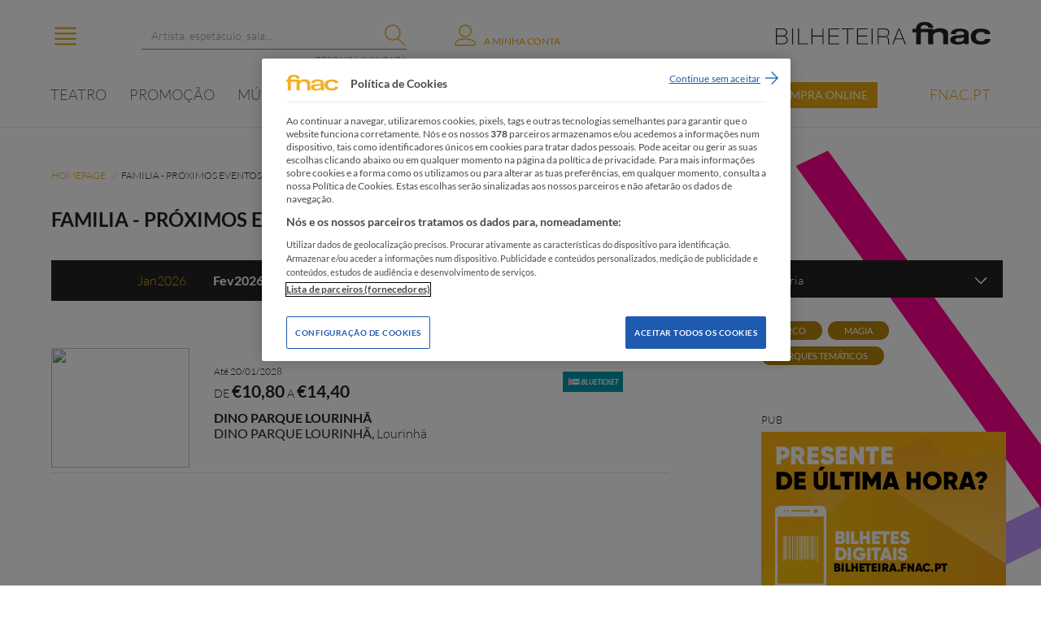

--- FILE ---
content_type: text/html; charset=utf-8
request_url: https://bilheteira.fnac.pt/Categoria-6/page/1/FAMILIA?district=41&month=2&year=2026&subcategories=34%2C16%2C15
body_size: 170315
content:


<!DOCTYPE html>

<html xmlns="http://www.w3.org/1999/xhtml">
<head><meta charset="utf-8" /><meta http-equiv="X-UA-Compatible" content="IE=edge" /><meta name="viewport" content="user-scalable=no, initial-scale=1, maximum-scale=1, minimum-scale=1, width=device-width, height=device-height, target-densitydpi=device-dpi" /><title>
	
        FAMILIA
    
</title><link href="../../../Content/fonts/font-awesome.min.css" rel="stylesheet" type="text/css" /><link rel="stylesheet" href="../../../Content/jquery.fancybox.css?v=2.1.5" type="text/css" media="screen" /><link href="../../../Content/linearicons.css" rel="stylesheet" /><link href="../../../Content/flip.css" rel="stylesheet" /><link href="../../../Content/FNAC.min.css?v=fnac.1.0.23" rel="stylesheet" /><link href="../../../Content/pickmeup.css?v=fnac.1.0.8" rel="stylesheet" /><link href="../../../Content/rebranding.css?v=fnac.1.0.4" rel="stylesheet" />

    
    

    <!-- Google Tag Manager -->
    <script>
        (function (w, d, s, l, i) {
            w[l] = w[l] || []; w[l].push({
                'gtm.start':
                    new Date().getTime(), event: 'gtm.js'
            }); var f = d.getElementsByTagName(s)[0], j = d.createElement(s), dl = l != 'dataLayer' ? '&l=' + l : ''; j.async = true; j.src =
                'https://www.googletagmanager.com/gtm.js?id=' + i + dl; f.parentNode.insertBefore(j, f);
        })(window, document, 'script', 'dataLayer', 'GTM-P2PXLK4');
    </script>
    <!-- End Google Tag Manager -->

    
    </head>

    <body>
        <!-- Google Tag Manager (noscript) -->
        <noscript><iframe src="https://www.googletagmanager.com/ns.html?id=GTM-P2PXLK4"
height="0" width="0" style="display:none;visibility:hidden"></iframe></noscript>
        <!-- End Google Tag Manager (noscript) -->

<div id="fb-root"></div>
<script>
    window.fbAsyncInit = function () {
        FB.init({
            appId: '696316260472731',
            xfbml: true,
            version: 'v2.3'
        });
    };
    (function (d, s, id) {
        var js, fjs = d.getElementsByTagName(s)[0];
        if (d.getElementById(id)) return;
        js = d.createElement(s); js.id = id;
        js.src = "//connect.facebook.net/en_US/sdk.js";
        fjs.parentNode.insertBefore(js, fjs);
    }(document, 'script', 'facebook-jssdk'));</script>
<form method="post" action="./FAMILIA?district=41&amp;month=2&amp;year=2026&amp;subcategories=34%2c16%2c15" onsubmit="javascript:return WebForm_OnSubmit();" id="form1">
<div class="aspNetHidden">
<input type="hidden" name="__EVENTTARGET" id="__EVENTTARGET" value="" />
<input type="hidden" name="__EVENTARGUMENT" id="__EVENTARGUMENT" value="" />
<input type="hidden" name="__VIEWSTATE" id="__VIEWSTATE" value="o0pBvwc+eg4o/Zdc62608sstYwEvvQtkiIH0QIcckEMWbgLHtucFM6/BMvDs+PLlgj5ppt+fTIoFdQFUWytJsCBGrLxj+NFCXIrsdiPoPspR0hO7IJMLPLVdLUJJdG8UCjIEf/xRphzcD0kcY5dubpvMhMjlEbzU+PgC+n1N4PeMz/G08aFTAJGGyKLYmv4/shyvFgnULjqED3+gyKlDczcJIS5uVcJ4VItDV3ytsiAS5Z2WhAbxZ7SDvaBbRJ0Ab2atMk+t3GCWRJq9gMhXsTJx8M0F6Htx/BG0VAT7XN38JxxZ/juSgm7UZtaFjhNQHw325sX4WOYodhdyaTs98WU4z1TaBoRU8OAEKVu0k9otGoUf9D7aVhWgesew3FgbiDZvFloFAesvW/lMyabEyo64Jq291iXjo+YymX6tmv7yhCy+UA3T9zrae1KfMOkwadO2RYnjmCFmNP2u8eVORW1AhXyWZV5cOv2SYNtdo+BHSaMvZ3oz8jE1tc4usu3ZHv3eihVCDlrRwrzK4Xaaa5egaSnRlIB8z7YiqslEJq3S0Fd0JpkHFY33re3NhnvKtU3jXZ26O/VhqYV0ewVltA+UvIPhfleMhiwBJ+siIg6HBibPFD2KCE81aQ+0MiGyMmodYYCB+uVWVRfp9tVf3A9S1r0sCbiP1yunzTjE9qG3Qp6Fka9WjFfuFzVeNEe7imQ84HKlaBESNHnd7IuWl3Pw6XkyHuTH9/EDT2Bgfu6dKmxy8bUtbuk9kQgNXFx+By5x/tQ2F5O3jdG81PvOWBzR4c9Td8QWWDMBZA7vn/3yh0p5+Q2uMcKzITLMlOs4bj9JTuiN57zRrdrNxoTEWYqgJUsus+Zf9L/bpl4HfHyNSkbJRQ4lh/AR9gpNTMZPeXb0GYiZ9R9QooWoJ8hxQoW4uL7TYQU/MSfsPMktMJZoTpQa7DxUpprscH4P+m5PHHQREt7Q5tDi/D4bKmf7UeA8qn2ByOPyH5YBm5kqP4ti2E6STEHjQBZ7/PLQuzW3ovBN7bvBc+K+fQWWeu74M/EwHylN0LQSluNsFtL72mD5QrtVLvNiZfA/HpAb8Q/aq3wi8havrY03UdQUJW0/[base64]/ar9ss+0mr7GKWWViagH23Yl/hnKEtiaQuLYVcRJqnLg8RSHXy+p8ki/ttxPbYvtqgOKrkqjxx/UFRuEZVaEKp13CSJ77PncdmU+9aWrpzRd3TkB6LgmPcQbC4ZOxGJEmw5hRwdsw3vWHJalqC+G/KX2hc+FjmeX2yoOIMOv/TzWdukKvd2ZrAV6diGUZOYda7Otnv5AlPHdaT9AtOWLdeDTjPz/[base64]/edHtUVZ+X13F3/kEwJ8GXNJRxIgwG+mofH40J1kgTphACqSJE6HZEwMZSoCo1DCmUams31vLLb3LlKl2/o5beOqnh/pZS7TgRsJNvzZGgyHrWVStB5zIYCUjgYA0DYfROuvQbGTNLEaBLC+e1wcn4isltbE62/ZBHMzVcE6mqPr4SF86YaC2YLoZd/A0AKl3n6hayfYP90FiKJGX4EzKHFxCHtp7NPUihdUJ5UHHZlycJVYTpDUL0VECH/nwCFjDinANTQ3a80cxaC67Fzd/WpwISevPuu1B6a5RrahWR6X5nHi6FCwFMxbamkR5PLlw/PLGocEjoCgugsDBU654GnxbX+/MvC/Eadyo5zJnh45rUzsUahmOtDh4XpkOlAxRXOFjk04nawg/dyPtOqWoV15Wg30Ki6EveaVulIy2/6JtC1z621Ay0VCnVKNoKY2n2XwnP418AqdHE54V4Vs/hUzk59fEj0G8zORf0bS8pSNQHsk/hV+hdeVkOmzGpu1XmAfxcdF7KNYf4hTLGPfICT4pXzIwq0WTakgJAoP8IHt8F3mfsM6ilDKXftRiyuXx69VeGmDfCuok0YXt3j7PqyzzwQvcg1e68Ob4CAuWaB+hTiRW4EynqS4E5gkgjTT+uRy0OsxlY6LahlfOen1p/s1heollH2ij+EfiWkAiS8l0Rj1GZAzcnqTwz7WehXUztN0lKF8iurVRP8i6drTrWZkh7Y0/k+Rt3y3c7FEXGIy32A9GY2O5r7hNU9/O6r3Yd+WbuFZxBYNdTKKacBiQlUbsABulUNrDMHUiW8kHNqQtYg2x+GbIBprTmqDoPOOI8jy2IrbeXwKr9nad4Wa/LEUise7aDsltcwO4tuli2Fol+I5S24EwsXFD8cs9Kv0b92IvzoNOVI7tsDQaxc6Id5GQRFE1Xn51ls7FHp6HI0NAf+WMe19Mp001MCEkEV91LL4mLP4B546lq5GXSqglz9CSm8YQp5FJ3ZjtRj1s6Wi6A3erm7worRq/AxZPFOUmpEL2qZ9VQTXiabWv3MXxe5m/[base64]/9JaOw5bMwhtv77LuJI4ZBRCMehYhYBwtKa8tQaDuxCBvZvW/QFn9U/TaY3eY0nMkIA3T/9EQypTCnNIoLiZbsszxC49ySK67Or52LxoBUace/CUNXu1PWzTsp/a4Zil4gkE6ioYJsd52z8q9cHowxhaZ74d0lxjCT3j9YPwbAhbG4dKhtsQb7jAeG4GoXt3/NPvP6OVja0XQVjYWX3qgVOBN9rprOSj8w0X3gzKGbfiaE3pSG7UP70qc8MNtlmtVR9CVh2xwMXYMA9w7mi7fDMjttBpxdorb+sQqA4iJ3ZUcdHtBcGD54l/7vU7tiRxeNeD9i4Ppq5QsjE0BL6j8OME4/YgxvPeohM3OF9m8kRhewhn1TxaghV0/zMB0p1SqcBvvT5ZBiC19D1zUYnlFIRXMwvg1eipIISHczDl37zoMcNVRMykQ11MDYLm6Pq45UJ8ROe6Qdi7fLe8dSs7XhGpXEzrhdekPuOAkfiai1BA98gM+wyjvr3Yn/kIWTv2DhUD6dOypylMgxTU54FdDoS/2BaC7rEV3JGOM+nBI9qgmJKKh527i7wkRx5MJ+oV3zFb2zWElhQ90/Hnyo7q+bVR8VQWOwgCcxqq7Zh8yzyWQy276Yrmc9WwE8Y+Vl6hzgJZTFJjOPgJrCuROuLCwumXNRflUf9FgObEaEujH3S1X+laqXrZI8fZODlP/VtGC7++mYYgmTopUrTNJdjx/oZm4GbjypJ2T3nnbgiA2TghsRRqfTebIvg5kKC9ZneLXzQi+g4zZsi1L0vvUXGiF1uAtdJphL1seZksxx5CvFu5roW8ukFRkmAYumi/jAxbTDn7n9+/r/F36o1SmehgE6ZvfsZNAzMDbm+aBvqwjCx42ohzXjoyaflTZA202xtAzz04znNB05z4YqsqK/OZxevBJcfZCnuUS1lwBzzCuo3/hA0TXneDVJBV8EoB/Q9Z2/KQNGjLIgdbiHa1VPEhTscq2zYOIR6LHzgHmb5q4WtyBiTT7fLc6KewhadWPB3XwXTKTmZPmR3SW9MyGYTh66Wd6MwOwdry5uGQQ14/iJwZDf3Ejrnm+OvQy+RknY7SC5Kl/PxZg5vXD4mR3nkmzK9TMOl547CtAIT4q+rqe2voqrq/N4MXcXxEat5zNOZXnxwRfuV+k3bvHGCwGT1NoFIJSxVt/od8DcRMDGIGSJZiNgMhqqern4PjRekMo69EZobzhqUwBXDqfGutw0gZJKkKkC0mEoNQqDscYxGvkFAmuWCZht2ev1IF1Pigc3pzTvCmdL2DxRHhOyqkxDfkA5I0rhGSkKFn6uYQWN8SEOK4F/MGhVsBNfMBeiztkw/o4CfdaQ17A8v8kMbW4zM4KZ10c5N6sLcXZzJoz7vHW4st15iq8fWllj/h/GxmXTcdHAfnpgYfRgKJBkYeBe59hh1TmCFWhxaKzhx1usAcTzNL0/VejMBxXUCjpTCQpythyJpbxfLZSmrihTKVONneoV9kBazQZx1gZWHjBGICQnrmKbFoSRvKkaA6PRLnAj5xQRcY32s6DCD7tjrk7fLTPon83V3s+18jfN8pY6WMAAAsGNFok11R6hOD94lKY50IpJ3fIxauqcFG6ZhnYTdb5MIqKDk2H5IQDwVeLVkbC9oJ6MP2+/Q+qJMzVmewdYEbjBLJNHJdXtgp49LN/Y41u1gZWgZjSxuDXHHncDftJwiV8XXNu4fw/nNBW0sMt/gyG+LbA2A2Hq3E1LVP2J+BDNK7jNmW3bBqP2VaejQEYKg+iy6DY7dh6xK1b5w4dXSiq4fJtXGBiF8+KlayfCYRfqvu6IZdtfL5x58EU+coOHwFCjckTk85Kay6yWElO0jaxKmeHbFJ1FekQP/XwYKbN2ZSQ8vMOgDM2vZ7R8I7h6bCaSTZGf9dFFI8qVLbnIuVEwIS2opMrbNVlf0NpxFCxK0hwn9tZBeb3GlQvnuGwEIxZJwadZy4NSRj18qNdXBFHJ9dfdLgYQAjvAu1yrQKfuT4xJw1xc/cVqCBjEIco/F2g1B7qu02GG0rvlVCfYJ9hOEU6uBTxnUhKJ9Q+ACxkH4HbZjwAMLqF3vGBz3f+JCTFxtHBO94S1JEIbwnhV9MGYnrvMxqWQCjC3qw0MDRXKVTMRStOB5s+X1QAGkBU78G1EZRkMZtJ8/Qu2rjgTa7DyAiAxr+Z55FiyhpvKlfXr+aH+MrEJ+Fyuy4W1+M9DvhrlAZDjfB2nOxgvtujQaosQv7pONDa1NZHuL5E5Tm0A51yZoTpUjUtWlUCj8u1YSFtgr+MTDguo77Xp2uq8v9PKC/yNTamqJzVcLR5E7YHWJvYspYvRlW3WiGjB1VZrOUA8F4KOR93qhPZPLcz36gQWdoh2RUWzZEpb7XnNXCkXW2fc7lRnELuIJFyMjCV+dMdITiN9CqkpdSizGqybYCv8EfKyDtKj7ESN7h0C3qbKz7q2DIGfAl0MYtCyxqf+11AsTJ/8GaVMlAbpF7tXSch9sZL1VGZCNdO9wn+idxEJHAlBNn8my4OjyX9l4e3viMDxTTGVNMdxWUq8sRcAjhVBgZ253Ou0RHG+xO+e4Nm1UWzfKpq7dQLGfurXcBoXj+9VOIN5p4Kq1Mi6fqSgHKKRS8+Sw4WIbT/[base64]/8cLcz0cbLXlxVqP8iTn4cLEMjS2l3vaIQjFNiMCbzf9NzOeIJ8+4N8UkodRfa7xdq198x9/2RP4A6SDcOe5KkI8lS+4XQatcFjUnu8Lq4mWiwdNRUL8+DKA9UFAGD6ARkqnVhfXgD8WxeOzZ/Y30ohUMR6NIc0vPOS4iBYr0f51p11KO0gE6XBor8eSDkWk6yABKv7LD7KCF+dDNjWPgyrN//kCsrG+LuBBK7k2CqI+E9naGN7dO3gCXYc8YaVX4WuDnTkDMNKA82auoX+P6MtRSfQuBO9O+KfyK0pbN3hsKmATp6KW78fOaRfpdzRKELWAS+v7KBy0emQMUOtH4ObuCIMyQg1jkGuR7CT4s1nw8CLZUroK1IZgR6aWj2fYOXJq8pX0bA9wiuEZJArI/eTGQhva3sHMQdIPkU4hsT2nNBrMrF+uTCDhCMV61zSlpYQIjcY23t9IFT8U6spV/zTsRY4Z8paSP8N3yVxM2P084H2HMZevgP+UlgH2q+sir4Yg7Ak5M9x1C/S9tJPbyR/TrD9wFu0F+YT2Dhmk/Lebm1BWuSGBY7Fpg43LdLkxBWHWCsoIcy4grUFNGveidGw3WRy12hA5/wDt0Y21rgfXBlbDU54wC9bNEVCUY2Udo9kXanhfkgmuaVkZdcL6Ggwq+wO0fTMXG1Q7l2wOIol3L2v2p6t/YdcZDNqlZEaQpuPmM6TWdXfJM7xUXBrbKUjiGwEKPF014bPYs9rRfUUEfeOGUSMNRB+hLbuKxkz4lXWsMFOAeajqGWJzrWm9cfhgcSs+PZ6P2DzNp16pQTV58lY99ZLGgTbUv/5VezNeHcch5spoFtWzSd0TODyPoaJZ+ZOmDbqeJo3+hlfowaWrxC12OFav1BdxCM8qPHuk+nDKY6zvgYNwwO/[base64]/aaJKQ0+tQy5ji0n22aY0+q67BdJrjBIOjDHoafL7xJb2mQ/jHWXO26AhMgZkn+yoPw/lc8QzMlP4xWgm9yFOioxZ4YEnJ/2lYIC5iYGZdd8gGPFK89uZ0QguQ+cnbAOZyZvLrddJvbrtQUqu5eyzHZviWrdnhHqiQKLX5deaXoYb/[base64]/[base64]/dySqnJ5lpfdMVImAeXtb1aLfSf61Gs+nSOxaq8ttg2cINtO5QZ53hcdJZzTaJmQWirrTPB0GFlUEAUXyy5b6e4lGYJxX8huT8ypYqtAwjv+JGzy0OHsyIrzM5AptzymIUUFUv9RGxm9vmy9CLw8Q1Jk0lyGiV4NwPWjlNvmszqgewS/5EomEamx4ciX9hf7MNFZYMbYtvx0C15VTqpGy6Vdt5yu1S8p2F3MfWkM1bRPxLawx9ZZtek73z4d3VKdAKRTj05W+WBJFva1RSu4IYiVXcjwyNGgWQgr6Box2B3rCX+064yEuLioYsDkRarJ0hM3/z1X6dQKdJxRxEj1v3MmZyXAWdFXshnry+2lE+w5DvZOfFIy0d3SdJS3+LirCppvaRZ0uVlBUk0lR0jN7ujzkymvgczFufUfS1mHvcW+3UBRnyqdMJmsDCW3JR7RIDQJh/xEHsn1q+HDrsEZs00kA73PIALkd+97NcvvndAbFpeh28CfHI9q81Shaovpoxg5oxBccadhkL9bK+w/kH629UBw6bNpCjzdPr4x/oo1ABk7mVUbJNXH8WzzO4lZl77oO6Mgbfjcv8rpwb1m7j9YnVXvasYU2eNg40g9WnZnDplNkelZamkKA3qJVbY0mbJZ3LBtOaxOnQ7+LgUPvlWNUT/W6jvCjmRp5b/fWZBM4tom8eEeKeNqgvck+Z3U/+6CzWwe/[base64]/WwRQkA9EXkBNOW5702G2hnIel0CO7yJyHYR+e67PffNY4Lt2HVq4JvnH6jK/8CCxvBc8HnPOedTRmN/hVBWefi/9loCRcI/Le4pcLDSZ3mdSVl1UEaO8dIHUypo07KMIc1zPLQD4s1xsyqC0iPBcqKwgOO36K+/6cTVPDN1ooAQGMiImGCCvdqLJdVxzPKyMNGt1l9MCFlwxrT5ifoVgl9u6ykPrYjjKwLa9HrerjI4DwnGuO8VgWlRl5jDvDQwjdmdJaxkXeT+AcyxM0Hqo5lympBVwTbV4zR25JTfXAoD+9gdb6myRBvZkYahvV9wagaaDd3kxdA/27DHr6c6Nhx+6RZp1+M7qLs1ZAuCx8mXDMXPUmwbLiiVfsjlOjxrRNVbyplmotIC5kseFEy4HgsnlsVCBMor3YSt+5vVD/tJQnVbNyhon7HZO1GhgOacTz1E9nPUrQELgoxdqnUJUivHr7BiO6iGkwcAXKRo6MTHVesFuRXCnj0fdDnlCt16q3OET2Ljmt3VNw7pNIzqn43kN5BwotPxGRyokqI4shuPvrM/1L5Iyo21bSWVlE9gQbe3pVKgn+tELee8v/[base64]/BrEZFPB5Sc7yFOhhbV2sN7Jv4YgQEB/WY7vq3yf1cYLkfy5kt/JsL8R7BcVhoySgoLbS+CDFNEt8LFfCFJKm4olYeWDTY3E5lZXL2KDwp7UvnAvhL6H+/[base64]/7NDbGsvr+4LbCGUIXeTd7wTgtsa2ZXBYqrKrDK+Mu5xCAAeKqZTjiLOdx1/ydLq/yhu6Tqo5Kh4u1ijeNbG2ZGFG87O19dbmX1X9eqz5wVVG0ltBwaikzAVTNVpWgJ/5pLFMC7aKaT1Vg61+0Jleq+CziF7V3VhrSdnLy7ZpEAvkluD0pZlasP3EcNBDtkXz42MQCa0RiiMNoi1pJ6eDPaq50OOexwHT6PLVUKLvHtOIE4rEb2gJx5XIBoHD6cJBYPTP0yndYpEnS7k2ogNaVwqFx7fl7maW+x6unlBUNY9cag/LnPOd5klvsPOPaSg214aM2n6RBv2uz9w8nWM+aRNwC8x6otVuoq4qUDOS1YA01QA3ANDTnmCZ9fdyGx1jvmW+naO7KfCs44AaazG1G+3/gjDLHdDMI8/xYyUgCQcS8IMF+zsKlE5YhF3R77lph4l4e7kHEd3VKmPxdMJFFL0s49ph7Cj0OHTMl5GLDylyYQs6zL+Dbnf//kd3NcJ4pd8de4+V8n8IXEeiMLZ5HecNJVVIPisVHZFcFcZomug9jRyCKmfOjPOrKtyPbpjfjBgWjELx+Gxp1jpqaX1NW/MO1YzqQUxgaJsJbQKroJZPRs/TmeZh7u4zm2+QIiDWbW51GQmITALdVeyoqBKA0nTMBm/5e0XZIsRBavWPx3kvpPL7GsPp/okh7tCSrm04W3d/ix2WyYh6m7DEdofMFzJQtRElt1EsZwTLsOYycLbdckv9tjHGv6XS0bQMQyEIPhNRA3LucelGPoZJbS+fhghUhslzYeeJ/k6212O1HotnKcj63MNY2mdBA+yRPIQ3VjxsBdaIvXLQefFaUuSb5QvNX8RWC0p+3yKn6iikK85WikmlXxzF7HaDgqduEb9aUdVaSp/MNLrwSEfVOoJStbWD2vN80CEasZT44V6gAaYqhCztuahvEfAQKPZYASxG9F8ylgrBXF/smkwGVSQrAN9IlPzqrClnbD50xNyRWYxjjA/Cm1LDOZHdxB1fAeU/d6B5e8yTYi+KzGBBh/v1HZqlif5Cpgka2ooPDuFmnU5Sirc2kbMy0Nk6P0XnVSaVwEKvJx3jbPt7gAz2zZR6uBCe07D5Lg9cUgUa8aQh0stXe5c/FtZTXPJ6iWWNCHBoCNtGGmEefBl/P9By1MMSOTAm/PhAC/ZrlN4eB+f9h8IHcu7ajm0X71WOn0gjtIga6TmnaheGfPuC7LKLkmDfNzNzfScrDV49Bhx2WeFyWy4IKhATr50F7xAfBF4VPobheaPmq1rx7o5LIU8iB9w96+vKgZq/EBUUtBMcEKsrCgg1w16IBrCt3GOI2RzJsihVnXimQMgV9h0EgOeDr4+HdsrNgJSzo8i5ocHz4Z/HrdefalOOFYkXtYUGkGlnI+kwCdPVtEiIoTuYiUDZCzKF6RczBR3rNi0DWHcQd6udb/BICwnXG3RnrnbiInzUNXTzkjCOcqq91otOTdZoC5BXkut5eVYSMGhvD0RF5fLkoQDU7NFQ2iBW0ZVxNxfAaIyLfDLcsOeIpMoY+QEONyyTaZdDcZRpYsExhyS45EqDSSWFxnlyl4sF1gZSD6qQcD/8MvnAAeIVg1kpZAxXHbZBCpF0MncziqZcEX052hUsjPRpVx3fy5OTgWURCVQ8z8XYA4x5NrKzSMTo5C8G0uc5UajrE0WFGl7+MLlUW9HziDyTD74+cFvaf0mWHZdnkLDgshEATpx19q+vsCz/wMV5zr+xxDRR9zZppsUJJ706LMV6rGa0sglqIxLYX2SrmlbgCdZld+kML/ka4XBe9wWKqiy02vN9VTI2HClT+fxSUi1Bi3eXagvJFXSjVrEJNqLzmUaTMaGBvPePZw0NZpktbHfNrCcaReU42ZBOcG7bC1SudMxSLU/W9gAAsJEB6VXnd9Ftwa2dwdHJXILf29f28Os2UrwUFruVOmOAV8RnOozsVCKzbQNOx+vZoCZ1ZZYkq9Nt4DP5XlK39+cYA8dG7ZroLljr9G9yEL1d6j7/GzLVVKCLaxIOooW/4YxuAnBxh+YhC+oK0Ex4MUj3WPgeykqDDqPxHGRjYK0KU7g4zhRkfY7ails1LWD//VpKWtQLkD0UukB+UpTpvMEEbf8iZcVPUm8ckVXVXT36pBV2VBMc9s4EAajnCy0tDKCqXghMWhY9FbezYxWQOmt+X0R3SSm/Rxzx8zvLRBz0zlLJ2DqJexJTBocMh4OgyQRsyONV8QRySAdgxnveSe52qUTfziZ4Mj9ypljDI4SlOTmDV9utr5wkSoJUxd32HIiFdUE+VviBkRKSIBbu0MAoHVn9EwTwW19dUdjxqdNNkV0SIYvc+BH9T2Kf9PFVqDWE6jk8nxVC2AAx4sHB0XUh0rwiC4P6fi1F/uF7zFg09iBpTBvE1d1lsYProA9/W1yKCH5pBwFflcl0iufzCw+cJN5b3Mh712ldkchYXlmTW6dWDG7KnPcgoYLqZ8DGjkc60YHONG76qNxVbotx7sqe1a8iwL4hG4win/MMA3quyjRX6892gzOwI6hItb/B9XrcxJYHUP4VIwIULngxBVGpeXlKOBaJai6DFUqOzEYmigoeZ7SoAx2qHHmBrgLf8B9LENMAC5llpPfp1EXmDy72MIuG1bPMGIHZmW4fsQEjdmOaMEUR3dX3OnQ+J7uIPLjPVxVoZWUz25BV7F9Pqi/nHj5uJADeVa+xGARWtU7byNycLY4TXadE2RZZnEI5yolTkZyINGEaZ8AjkqBEO05sWNGp1fsfSi7RxeN3fmMnDhwfJoJJl4TTrpgoDO8qOB7A7+gw9G5Id9uvfKMSeI6shavPZflV+gbKkIgi2DDGa3MBQlwXHQv4wRVZX2qaM8Y7UDPKOANY0k02UuTXnymJ/25M3yxaVeSSns0BnK5gLQxNmjdTx6IHUXZxTOO/DZXbiM2qdBcYFWzZQrCGAaznU6Xy0+8jHEcJLe+jqPUjwHvna5irfdnhxNNvtqKLXkJzoFa6mPO40NIPmfjAP8S1pstvQ3wvk0KtFMkUPlnaIujF8uSIlgyw8vlVaKI/gassEEoA3F5LY1mNAa7FDhIVEav3WS4OomrV5zVW9xLJePzobc2fZT6/fQyB/XORv0+eJula3CQrpqnhtS+v5EV9+mW6qtsXzFQdXZ6GjSF6ZEcMytEgGOtgRWlP1YLpJ+903rILHo2UO+7AwGFTUGvmqKroOV4S+JY7MMjaa5e9eKigEGVcbKsxT+tOkFbSZAaWM+upzAj/M/IYzh0lw/vuFh5nonfOZpncixCpCGWC94n+FgRlUAFA1I4ogdGbiaEkZ0/nHqlu6xHIKfNN3o/qgOkP9Yl5SIMeLo7JxLZZSvH/SCnIwkkl/[base64]/zb6casvDSZ/JcNXOcvx4SbnfGgofPbQ96ZMhU2xy6Z7YNxEAe5xnsOXRn99Ec46WSAsGUo/YdNluVYVHZ3WJOnM1tQykeJVOQTD6wNTI5M3iZbYSWD/iRGixkunWcBLkbNoSMC/vkIWc5n0sFIwg6FXCWoVTB18CTgnVNUVuTb36cxF5sSN5Tlh33izfgQt3pVFjuEwgAJ4Cu99vbkTL42Ojn9uLafbg1Pm5BceQCsl8gR5OIYMbNWyP55jsGaZfdNnrKVy9TAlqNA/n001Wp/vmRlbggwEjp6Bg5ZPkgzE71uMVJ25MtlspHD8ZCoDK1lqad63F5Iih8ESHiCVRVkPW2b0YA5L/B/hlJGrKuqzXPz0ByTzzrN/YkRXgREet2glt2XoZcIGXnL01nIORYIIP0xAdqDDRdg6mMe17h47e7v6nximyPGE+YrmcIYSxztwef6cS/TSf08gFejdXH0+cVgC/5kC86UqtsSe5p+ss52q+2nrDb1+Ca8LMRAFdFE3I1M3mvvtWX4zjQcyjF/Ab0xT/84AWh70d6ITFJEj6QSkVXgCDx4S5DALk/s3qJvA7fmdWpab/Cy1YyhibH4FzTKHAea5uPdgBMSmv9u4X4OnaXAF2q0EcPWMRpYfO3QPGVUeaDvws8lCyGjRYvG6bA/zkJuou4dp6RVQ3UjDZBJOTxbTpDIcCnesrw3rDziMjKr4Nb21DaxIW4vzeGva+UnMRbAGzkUwboSDS85essHpELcWkUpprn89B8cOIwmxQM3CUiYRz7LeJbKD7K9m1fVDLJEyUsQFB6dQ/Yh0lmx57flmuRRLwODHGi8Wj1cDDepBUMgcg2YVl+1xfMeYVyIbqCW/HemrXmOSlVXf3kDeSMnRqZ8KHZnS/WYvqqomcF2uAcG3yfWoiWiAgTYKK14jlir1Mpiaw25doESEyKR2xe90freh6/UzWSRXxRuapUFiH8GqhfTIN/[base64]/6uD+lNkwQTsrp5oMoOFdgzhkJ6jwHuWI2Tlmxef6Anxzoj+/XXdPHTjAMUxmujDe5ueO2QKr25xXaN1mfzKf2kooOO8KWNC/US4nuN7yxAHD21dnpQ4cFSouFwv3x6hR8zgXHNKu0KM80+CB6rdf5ZnjxJIf0ukNepa3x/2XkAx0OVfLi369IgpHIPFKiQ7wK4m8tggUlfATbSMaaQK8FnGyq6L3aMmgxrHAfDb24k0UERiDgVGGN9dUXBRe6C/dNDY/u7BDsqRIhVJGtkJe8eBH9dTNn589Mn4gytWzW6/PVQQcB0qBcbsrnasdU+utRmM7q+C95fxtrN+4f0HPfMC+SF2hx8cguJ1LrNPDCXa74VrZ+fp9quVVOMvlID0aA0LIJVQOABiYjfwfMxI/AjqwfIJ/HDtntglpzu8mEN7N3Cw4OwAuOA3K803nAunFAn1O/RuGGEqmatILEr6VrOZ1dXNTU45AGmXcALUQ2lZdSCikk5SXFvVRapTQR5Q50g3Rumspgci3LiecYk0dAWvuSyIQE/[base64]/OgXadwEBdK6meGJe1omWpTcrYtK2ur8LA9YRfhaK9prDSa7fcCXE8wgzlpSHrglwXiBKXTKp9iBGvykViX1xhkowzntVwTGkuN5WbpGeIqA1R/wFnlP8AbM0cfB6Jasb06Wdx3DCzzXnFFnnQMIT8OqBz+aFBq3SI6rUOQU0ChqkcFuTWTE/RP4nml8vvf93wss4hpSoA9vvfwntQ69lhz2IFzyp1hRebEs1PkLpqY6mIYLHnFvg0Y01ugliEl787lBj7e2Gd9KMJ63JaMK0KeThvUUBl2CY6M/8kkVGoyvEGAG2xDDKUhgMOfm682CXC+M4TkcUEetfF35DGHUoS11FXYTmTHVrq7LphlszKUvUU1hoWFcSBfWiXFvJWm8AjkGVdJuhs/hQWtYATtFG+TfkkyFtCJDnftpoDcVgXloiVLG8/sO0FhaF7akCnUHVXEnJEFC5rJHF3EOsDAqoeoVUquxBURHZ53gQunIbeooGdBVGvkUjse9PBi1jeRC7C60ec3Em8RSm9/i/v/zGvUySOJvRsW5sCWXQOoDHy8U9Qv/pvp2sLO7ul68FrdMb/0RVv3sA5LZRbrYugZ/p71mm8VdYMF/tecIgmn2ednJ1cEMqlrKFlW6MIfUy/AFnatxomzYss0e3yeyL31/Fw5OKUdZmkKfY6PZ9UWXvjwb6AWefPFMABypGEVB72ZUvLQQXFUKsdG1pHAF3XU1mGj+Lftr/YHeR96LqbICOw7oGt93TnajEFMZ3M2Mdn1dR0kEim2KmiqmdcuNSD6QHJ6UKQWT6DhKLXvqQjc9dkmkcP7NGg7j6+G6gCMYL/9kIMh9SiIL7FnjaInlENCEWLNRDa9FN4gEvR9PDEtWkKcETGyAdh/e1yY6kd94ZZfYtC8UWllC4UEeT5zIYzCZkcsEH1x1cc+aZ7WE5zOzACVCWi5w+mXgPyAHAI1pIKfEniWLVd9yD/a/EqbZ0eOQSU2JWg2wAEa3o0190sCCs6riuCvf3rEXfVdk/4qp4GxKWQH4F0CPJpn1jm3ez4PF/nUfp4pF5jVqU6ADpGGFJN+KgtOlqMifky2WeySpK3MtnX+xcEr0w5l3+81uJrrgMo2NY6LnHvzcnqK5bx2I+eekreZEApsESezS2fBH3uS8Ar/ualGUOvXREPqkVGnJbMRezd9KY37RvnRoql9Em9LzYCvEYZH66igIJ+rawLJVbYRACBVRPdRnBog+zK7F4phADwLVqeWVeAzSdh7x1TAHMVvjoCoiZ0TBIlp8vBkd2p0VnBw9ZtBRapZ3TxRfXM32utgdhzhbPk7da49ZSbQGvHX4tqCk/OV9PwNIYbeJ1UCumAsNZ2BejZUlR+CKiKwd4FLO/1vBlj7kHTLJrnwSkMPqpz//iDvizUxLbWTjJJcALD1L+EbQDZMyjkkqAqUEH6fDtY5cL0kXYBhieZtAWGLVblevmJ7/uMmdHsphn5Dq498znsLmhJAkV3zqt7EPG4YIuc4fr7RQ1nL8VtKSFrdPnkFtA+Gl8sE86xAJWI44QAEEkrG5u96IOHpDzp31UMMNwjG7wf02+0jc4BCChO4M/RHZ1UsO5XVglnGXBmZd5MsoN9YIw1hR63svl52P4U1X9Chlq5YFyxUEd7Bt/jkPdH4VT/XISZyZfnruLMGSc57Lq6aw1Nur7MW9COsQk3utdkxYGKKWQ5PvDxklThFKzfpu1sSeEci4Nw6J4l1qNF39tPAtFeU/W7hayarMjemEzy59emQA/1UVQZDp5DySUYNIN3TyQb6H4fmhGTOO0OZZZRstc6GcfyYAtuI9D2hwiMMkcnE4qv1dqCI5SKLvuxwskN6wlNB16sxgCg6Eg0L8ow0ieMtoJP5WKprQGvvr6wuQLTuQQat+G2spSEKXLAkyPdX+Xx9rfWAG74XHP2svm9l5hEFOQihX0EI51qgfnal0dF/ZGZcCKpUeo5YI4T4tqdNAGEToPU7BECojyfgotKLR3hVRBB8O0DVkLbxGcBrTY3MPNR92J6Hg2antXx0AZLZBl+RE0zWT8FuJ65XDMeS5JPXdO25FVJu4yQXCvXeoMhmLmSQNTMLKZo+ewCV5tfI80twViYIHGhfcJ7PmUQC3uGVxXLubE+/b3RzEaVHVGjJi+8evog4klf6tbOO2yhkB8CM6rTrb97bd6re0IvToS6ud3ZYph23IDesDiEAtXPC6GkRASl17MQl45wthK/TGkJdi1GI4WsVixq3ywC6qEIKoIKasMSaUfPz9Lptjrg4lEy2urDoCGmE5CQqkec9MlLV1idGCzKT/OKHcXbMHW8g/XkEtXpGZm+51k6aU6/shw/pmGGMO13KtHLeBfwSVaflWGbJW83fH2om3c9d+BAskohlOjURB3Rh1H3enwlPDIjkwhs2GeYp2ewntvAK3uErvvEQ8VKZcgIVS5li0OFMqZrNSYdQ8l6T5r7mdQhH2ieq327rnk38ryyoNR899QIApzibD/qY5j+GMFcsSHeyTIy2Q2jjqMrR1Lhq05kb+44jcgaH9l/pqqUHggF39DyeGkdF9yZO3yIF3lD9+jfQoWxR2f54zHDN41MRyvgmW0UvsuZkva50YrP1TNkMZRI8H5EVV5He68+UXgb1s8C0weRKYAZbDwZT/8RMZyvXlGLg6b7yHY7ZMg3U43QlG3w45AAUqr3YtedBXa4MfIbnx1b5KH+YJ3TGNOCEqEzWr/bn3LSXZLwpqmqfW64hRJwcIETvhU7+g19oRhkM8fIk3rM5tZn6PaTucqgvaJoKwVWQO9QED1ppLC/0EV2JCzt1z1HnlGIuQ4vJ8DIA75acwVbwdFqBJWWPzSh/ogt4iZKhEg/fRoSkAwEymipB8rEhGQG17IzgfWtKaTHNMyD/wil8sWI6gSuau70C/aUF2fbs0qgT15CiYJ1SpcglTJeSnG4o6zEurCjwIaaWFDixFyfQpQxqMpCufcjWgaVd9eA/EBZ668n8FM3j0+5a1wmhXXp954uOaAtjPtlV/FOQBoz3QxhvX1Qmj/ZOkmsIA6cb1IRh2ulb/E5xNctnchTsdZiO9tjqOiJ8PZjj+bI2FP8i/t3kmLTepJ6s14e8iip/y3AJkjoeJFqK8AZeDt4MCHWe8NQ+A2oIXXg41Rmk5DJP7BXwbZg9F0Bc46A2oqqlgspu2pO32QPHp4qU7nAaWEq7CFCH0GrUP8/pyKFpQYOrTa8Sm1RieiMOqgAIHWowxOtOGD0hKp78UYqQxKFaCQ6UMmEyNaG8xXNcTRbza4VkdBuEarpUi5beQEK0E470Y3g1vZG/lV+QL+VgBj3VkRdMYJZyufAWRdYtcPLw5ORkKfVwLkOzSq24zXYbm4xL5SBwYFeiidgw4w7MWrHDJXMEXKBhdEjk1V6m+tbRjFYnsJRb299cF2EhpF5mdPRCzFguhd3/[base64]/5eNNIVhlEsQMkA6+v8PMpVMVvJVRZJaWc61fTzrU71rf9AAfhWEG63/+ToDQgIcq7u1Z5jBtIDKEUFjoC04JisbqaPqqz1CvX5OuS7O72aulWgYF9QmJN2T85l45TAJsmkiHs8Yf1UgEQGv8raknnac8pbAI1SOP74W6TkC5ROJ4a2J1Zv9NEyiHtuCOEDSYextiUBfH71k+A549RzT97bGB8EahRUquO/+VbbX4jjULRLmIgZXtuUO5dTG/EMP/l2Uvh0mAHaibMqda/8VBtlhWfTK2INUwTu4RIHSrL/3BzL5c6BVqwPXwENsnUtsDzI8veeiklr8ZvqBH1mOlznQTD36AJNMVfr35LiWuOWlLpHEtErIPfMPu0c4ImvNW6cK+SV8UUpTeH51cC9trpBJZFQo4yIAC15LYd/XLIMHiffUgpw99GSztvcTZhsdQdal6yc+Dd4bm7F00wc0I5hnpdKx9XFsawH5cRQh52l2HDtOo8UnuZ9pMJcf0fWOJ/h/x3/mjwTr6IHOhUtTsMd863Ky6TBMu9VF0xocv8oEs8OWfQANma3v3XK6fMVNuSRjo7UrvSNpQQaw25T79G3NWH88x/6/2uEKN2/NMckuxZot4upRL5YXs6/IvQ0fikht5QUMjtmWlqQJQff5rMaLPGrQKZoPhbE0lMOdqKhGkrj3lGc5ms4rDsvRg4ltVIRWsxDH3+Uh24cARrHnfFp4Ghmr+gR/ITZWg7T9aK4m7bRScOGC3ABorcaXlX9yf76ET6i1VIGu75tergq+Ih02w+S233F6RjzaSGAtK0F4bjRdk4J95YbKGhC2Vy6th/iEPpLqV2jvuZHlnCxTWDICT5CPpRSQb4zlL9e96H53tKP+jETl0Xlk1z0WjO95f200cQj5I0GByVneDoknR8NJ9TeNIFU9IFCRWG7SHKEB7gCNDlCGCm+Pd9jtjat45NOS3PWQvoh41kyJtCiqbN5Gs3WeIJezK9zy5bvNmMUwAh4q0Bar/+wnH7syNS9IyCn/Tk4qp0pHKO//x83IbmOnYWIk3ygvbRTcdNNAQbtYDpKZNnbAIgWohNeO5gI/T+M+19NzDB3vAkSIl8mKIXJw36PXSvyDfY7skqhMK6bZ4cuH/DKdrE06OMV47C0MTJktXnITPmHR3NDq84qg/QpGyIJufvDy3sXkY2ggvXiHnw8SHpg2qyzBcpbqh2MuEROIC9FwFctDlWCX9jzMui7BweIzuTggZurQxCHvaKPef6BL6QQIG0kuukJhyksS0SkUdFl3+p/9X5oxZus/9Ctv003mxb0B9oVBfmXzGaWbArygRzvsbfNFd/cwCb1z7XdCob5XCDTbq1NlbAz46zyYVMKZ9xFVMBYrIUc7QQTtMuGAszOOWU6cIsgi5pauVCnxlkBTlZcrqqMVJac3kvUxMh7OSK6AfVkz5HWVBu+21ru8M4PBugbzw1BYOp6yUhWngqVmk1HN4sTss+NZcIAN9Q93HSg0RpJaNW+VZbzMTa2O7XSWU0Tv1PzBIM/0R/9/eseiefctF2FU52nyVS2YvdMWehg9uh9FDkLndxVXjc9w2ISjIzjQ0SmnFN2YI6+paVy+0DsdMoNKb7G14Xu//m9n6yfAKR4unZ1sfFOBG4VO62sRAn1qH8d6bIYOm3oyXCZI1OVF8KV1BA/jWO6TPCHEp5TTx4cp8lXBoZUokloHADNCElzyzKn9DikWLhJglN72cUWUErs2j4VcZYwwQt86TOMDLLhkWGAYPYL4g8z8tZVIR6vlYToRkIFAaMryA2POB/SLMAlqLd5ZaqlelobCHPbeH82m9Kgbu9znYfIjp1OcPgNAPKcrL8bnXgC7gZuTH0brMFlNq0Imu/mryqKMgTD//nTC11SiDiMV8PwPqtE/GTVOqmffM9TeGuyYW8WEekh55q4bK3DKGS3xuIO7zvLEaMhlTxbtyYI3vDCR7BSsKQ9zI1rIMgSlb9khNMI8pO6lzCq+CVkGxkmwAtSYfaqULIF9YTP4lt4dgvpPOoGqjGOjnEGgY22CzqdqSIEsH/1c0bQbFgvVuxj2MqHLhTHb0VBK2lHm8NI7edtfC+h3f0HPv5Mo7DlSMvbzNm1KDTMNKamEkJ2XdVNOdg9LmM4jaMYmNqK+OPhlgnidoHpwt6kt/869RpiTC9ij6VP5wEJZMpE3Ox/FQ+gEDxNY/P+lTM7e91vq6Io2TJ2A1Vz2pAPwHiIFnnsw2NZkVtgu5xdvoyMLsWH/yLEfJ2aHtlMUm+/Yad892RHbEn4imMy7NaVwdNuNPeXCPQOv044BEhrrn0vopTz5PuB+WLguCGVCqAV1zWtsTmpj28x6jVZwHQcAHh38O/71he6z82Sx42pDOrvDp42qfm+zqBiP6lVjw5eo/WNsIY3tcH+j8aYFxPILyCjGptgBWwbwgjRt71KKflTPYZfxr9zc7i5zX+BUrNKpRm0SXVan3wVcO6vNRJ8C8sGcCF87yIler9qBgpEcJVeuLs80nXDrHWXVAO9nzd3gvILy3fqML/ABH7tog3zMlTk1P+/o7OpiGJW7Jx37scpUMh2qhu6TgJAQV7B67Y9L6iLs5zb5lUBkl4prr4iz5KBsECO8XKzE2F1TxkyBP2a4wdDjvo1xd1B1Co3l7IWJjmZQvgPU+KSzvq99pQu9VGT9Cy3k2CaTSZBSiuLzuQ5Sy3Vi+vWwCiT336LRb+GaczcPnHMiRn3HhNSIggp/yYMYIeXCrNzaQj7IEeOHiJrOdEvenk5JhPQEo3UlOx5jQ0axIdnTYnB4cfStp19ukUeJvB8ezMPhjrTh6qC99KKf1DFiySBWmTX/eC1/FSMay+BBj6h91RxfQEQ8iaX1AQb/[base64]/PWVX4AQTl7MGs6yrsfE/bVfd2BFqj6z+Sc7GQvJOiqkojLuhX9pVAACReXFGm6lGH6ZVHMFfq8TyB6rB6xzbMkvx66EolXr8una1ALt6RlAn8f92Xhy7DJ9Vtv98irnVQ1cIr8be2nwPM0k6ZGY846f84nqxud7NERWFXdU1wK5hNZO2xj7weg+e3+dZs4B83/sYpx9p+dqzdjOgZiQJ7YkBYsotkhFjB7BZNUhTkzuslAmWjxBUbagKqNWdycByWxwqb97gGZfe3BL4r3r5FIXZfBSragIwCaFFSfYv2RLP2US/asCQx4BEwAaByHtbMg4M3x8EVp4PL/w1WyvATAIOhPQUVCn5YeIiq7M33+MnvU/jDp1iJsKRywYyXNIEDQ+/2KNJ5nPnVPX/mwmUUufKqVkeBHJmABk4aVwRueJdPadqExx6WvAUgruy1K6c1YN09rHVH+diukquBqzQZPxz4TzOYDASL7tPirdRwY11GK3ED3Nu432eXzb41MISkTo8WCeVRuMhUDhl2are5ebYp3Y04+e+CEz9eCQ2xMurIc/btxjGwdP/1U0Kry1BZ5iZ8Gum3WbgN8nohLC1ANCdMghTk6luxh3OVmskatD9qPP6BuAe3g74hE9uZyXy36ujmHDKTBuhDfU6Zqf5ao/b8/okmvx/ZEL9B5vnT/PxiOpZxiphM0tlNwH5jROedxW+8QgtNhXrl+Y4Rel8ZBXF/XDCGzdYMOxyfbKDwGECLy1ATS0OqGQaEObdB3w2zEwHetKNl/1zQ7iNBJX6JYFbIx5SLJmPr3mHp/EzQCVUlG0xUP7aT18h02d4Pf7Pf4scUhkMvckrOYVlKBUze0OB4q6m1x8F78O9mhniZNwD+z3qLBGYye0pWuZBXHVNP2neLaDRluZFTeVn6QNy0HXCTGb/[base64]/izmDPKvqOqS4W7U3kfC3XJY3+1cx2EQ25oY+SQjYg7cYgMGGezAQWiOHwJBngjC5tv6rPpKQHWuq8e/lt+unZluuuPwBs1S2HuQl3a6iez7tsogSy9th1v98pbEZ89O9DGZ//cVOksExc0LR1CN158Rhc4oCP/HGkvkQNCNo2v7NKi6sQNsYdLadvM8uKCBrPX+2SJbAtNw2uQpSF5kOcRMpCURZvHQPdqAHnPKs91kyqyn6PmBLYZ5M0WzXUcu5wwzfvPjL+a2QkL3f5T4OQiS/JetcRpyw5mY0unwRin7CN3MMv0yUpkCk5LR175biNUNtwcXGb+yMy5ORKJ5BCEqBrni2mo8Apb+caFPxfOin/ExAbsO8Oy3wwuHEYoKGe/1OcBxracjKzhzvRiwBt05Sc9+2oygIue7c6S4+IgsHYY7ca665jhMgUXz6mixJ8hdGoAvfj15iT+aQ9ritwzkRbqlRqlF+qsD6MPE9jvIAgcBTN1mMnPdNBdMv+bu3G9b/yNHKs8ZmstMTYccUbYBWFPZaILtHnbY2iHw9o15s/SgcI0OxNuAs4T+C7pFsmu2p9iws6rB1bXJLQr1seWl9KFTUg67KzKNJdxlC4Y0klGTeqMFl6PWigf1AV03p+AL+AkUulh3xO/uMjOL4YJC6PrTiH7525Wxa3raPsYDt3hjDHTD2nVnibl2cIfFZDjUG3uwlytJGB6MkVJ5VmaxKvZ9SNeB2Ah7KFVl8GcmiyljTKAutMuHQZQxxRkkcZ1BEq7eR3SRCq7h9u2+y9B7YdB2xG+9Gb416uA2/+WBtDzOPdXrXPBxDSr0y3Q/ZvzWhwyYk3KtBFZZaE2TfYpRQTo6vau8DmU9+gNWIYi+T7bCS0AfmCEF2fhzS66hp3TzpoR0J1cVXBf+VuioK5NsF3FO0mjS75OdakuNZXTMJqKu0TD9DA0NPIDTLky1u+z/huqyLjqZ11cwgaCGrVN0MU++PIE/h8M29XhUxMHrDUukX3cGdbkQCt1ysQhla+/pi3Vu1G6CTD+EaShec7qxyZXVtxqQ3fnTb2NM/QnEjMFvizP/FGzXMEzaWjfoCcB6wir6C/MGt+MHVl/wYpVBgW6p1RlfmyqgQShUvJiz/[base64]/VL71/IJMk91hqhL3lCZHiDfvUVTVchAIcLh+1tgQJ03G8LnNS3VvI0SpZlw6ACax7voxFvHP2upu6bByo8oS0YPEthkZLY5ipVEwywOykaF5qKSYDDZu/mceCjoOv+rV8FjWJaGLl2W1bIKULXQ2KmT/xAlC4lRzyjdxCD5uE4otEA4lIbomfj1B8FMN64Lw7BV/5XJCruQdNgKzD0Xh3cfLE9r+A21zGn6sWzhaVcsVg+oXQe1EYUNXijA2Y+WgSKu+ao+J5fiqvCoxa7r6gCxdHGr6/TUajoSp9OVk9Rj7l+CsCN7l1v/I1WNzB1Yx2ZJsyQrMKXEqd7H79Jhbygr07J6dT0zltervcpaURHQLQ2VjiAk3vD8WIUN0+mXfVsQfQLpim4sVAj5UoNLmoB7XtcX5Qbu/hGNq9jLZNJE+fzwxfNt3xTwrJn0HRmZjKtD+llOPXUiBNhJZN3etCOPeuricnuECj1OFw2uRVXvAAd/ok6mOe23m/fJRTvrT8XgRu/hKYZHzIlO9slTWmwwODZmGlPfw6CgfrCCv28riPOxPiXTSVbhvVl0rMImqU//Lj6q/+Zs6YeF3tlvAfXS7BVdT2/6KkfjpR7c8bfNV2r/PfTB9plysdB8fvyUoNpqUpYGrrLVJPee1rfMt/v5O6VNzA8vUvZKIQrJOm1FWdMRVFZOdYhXGnvGnoU81I1GIqn7Pik4Ra1qyNKWSgcuP+aAMyNAmUHYrn2XXeCzc+AFlb0UwfqsrS2nSvo5Ae+KV52nfX1BqM1HxqnE4Y5gnJXiTOZioZtdhoeiV7YNg8zJxeF2CFCIU2LCEWzx+XUk8rY7fV6jBwoQV6zTPBsnbE41h/9yftaqtoJvhUUaDCjebGju11FoJFXv0hyobviUgK838egZGRcLfl5+EFhJkT7x0oei0tW0G1ipy2r17tP0PNIWa2ndGan1Wxp/oiHbyttTG+hzmGo4zjmVx+KHZROqx8reOpYER9RPupYHPtcZk6npByCCwCzBS+sfEZeq3DHzGDO5U7Z4m3xY50Pqbc2csKa/KvM6PgfC9lwYFO1B72iFQgWLbRT47TH9lEusAKfU/uC0yxl64UDbS3NTseDOTs1+2PnQZU3nQsvUWERPVy0Kr6fe3C+kvVu9K/IiZ5yroPbpPNq4HpePFGy4Xfsjuzn5qGWgrWKNanu7A0W2soXRba5/8HmtMYyjDHJwTnv0/77/n1j0LNXj90gV8ODouRYZPAu6oj5k+mwJgKMAw0MwJNt3Ee1Y27b7yM63nMJOMz2PQhfkwjlkjV/62zg/4Ow/nNbb69etkCuxJtBipSIJlyuuVTBj14wWgIvV8K78hPeRnxWAfY1Hc50m5v+tmGc7/XrQJm5QaCskAsYAQSybQ6QIMTANn6k6EIrto8S/sCmBi403coIOc7Lq7uQtEYPjvAXGrBJYdfth2qLq3cZ5AshyHnp3B1N/3/WJKhicYpmx5qnCeSGmTZDuUwkhNV2hymY+WFrhmutB2ZukmXDnF7+AitnL51Qdik492TvCvqVb95EHg3WoD2VTLyDWqtKIH+/RVPNa65fn+wzNwLQtMKroMQ9cR8n3eU6wSBArESWanbqWPD1MxcpeC4/ocJdInPggQbflTV4kCVDFvV0avbCsMmwpoL3UiM2vuDXEDYKT9CPBy9dcQSZm7TXnneWkM/UhA2d9lKTQCdXPDVB5uniYfDFntj5eaoysO8fr5vtej4x33TbT/uVynjRqvnqGV9zlHJCdnwTVC+/Py6KCohQXMS5ZFMOHOiw2a04kReG1yh/fIATnCo0UTtUvxXQp4TqqblDAuVtXZW/BzQzOgL6YfSerf9rjcwp3Z3hTqMMgaEh3DYuC/1edxgN4YMkNXcKz0cSQZ+n2Ps6meHW7hLPKvSs2VykLW/GklQrPFrGrcHxUcsjNayRotD5BUBWW8E6Vyr+CdbnynFHsE11zcDBXHn0gFM/gDjt76/H4KsIP8plMzu88MtFrZyhi8xNvU7FuvcluPikT+uuEF1Wgikii/0LPFqcxXGQunhaQdlOJvfr+wbp3e1h2F/0dA1p99sXFLxGk1r1BN4RiP2hSTaxSSi1AscjSHAfKiyeN4yfEoDZIsuPqtglHO++tFhcBdApffxkTNmi2rqaX1eEEcC4iZm1Zvgplkp8lcLIzJB9a3k1bLbk4BlF56himFQDTinXUdLmJWcQinQHbrtDRUabPN5QVy0ZIuXXf4CHIx7lkeokpXd5dhqvY/WZtJdy10fENmQc2IT2jTJgcbY4eLMr4DJYIHb+d8bqn1tWJK5KA6c1jp7WmfjeVKLB+qCkcJD/5UPi0QyldDeLIhSgf6Afp2kF87S0Qd5YMxtTpIQt9XQAkQvGTw9ScU7asyPJpRCo++yCgD6/WDWotPdSKRrRDei9J/WdShlJjwZFN5RCqTwQIgvKLrz0LmMyC4DzY4Cn+7giaWAD1rFtm2DiSi76tucOb/x6GxfAKzutPIaHMPhJw57TjeD3ZMGJwRFKOXeFH7R2Ev5CmzAyC1hyTTjMeBebQTonOf9BoC51gllthgsxjQQZmB7peH5BfUcsVIo1clb6xD4zJbgAriGZOYPeu4VsYYJ6M2zN1oiX8VEVCfd9PbexeMVLj83w456myX1roUNpZqDcUvPcd/W8e3yLGhDNtE26WN47P88/BeDJTqudZbl/XcP1fNBpfCAo8MQnmoLK8u0a2kzaI1sOWp82Ojic4CbinxX3FXCURoADAt6c32V9K65NCGHzlIR7YFQH8zkUnH4WaITSJHVuW5ti7qwtLh4mA7YUoJsd5StRkNkJ0fk5knbR4C14a3X8W5ZamCjRecnED6RpemvukPBC/Qvv7VDteC/[base64]/d6pKRZ2HJwFnoSq35e3thirEMJDNk8kQ+iacfGkziYamyRP579s5TFkfVPyYqyNVxANzqVEjeVhxa/VIiQzniku74iLlK3/gmOqvZnMcXGS3Iw+0YIKCSbTuDL0uSsgIHPyqos9R+Vx9Pgsn9bse14X0AI6RXdBynNd7lOHqyjnC5v8VsmB9Ps/nEvRPJ767OULa33zbFPqkEf0MgRR3JtEMXdAln3y0jClVg/3J2LHGiU8S0hMGrnFrYwtjXHvG6EXOKSMay7gkLCGtv0UPyUWSJZR+h6JVKiJNzTSd1w3SIAxRYAaZ1+Qv3TKZDH9lysdMC7BeI5oM1cutCoX4R8qrxt5XLKC/P4ZYwi+xl3+SIiCOZ17ceu0SSylcD9STuw/kokpqEZyX6vFjt6SMzCt0lRNWni/V1XmUW5HZKOQha9ReSd9kG6zwzAYbGfVi9DHI2yxEje3DApIQUJxVa9lbFFc9007AYuqVPhm1knJfJ5OKI7KrDyU768aAhepIfLHbrxtyU+9jW1AzoEEn042vfHQ5T9k349rDgqYBJMzz6GXNC+te/0AwLwciV8+dPgMa476K8zRNvXU9yudf0MfkOvPolGEkcbeS0RJbyOuS7kCw6cfFUttybsSqKaPUa0GiVQKfSY7Z5GSkxBewYuIY/[base64]/9N1LWEWFEbVl3haKgcF8TYOE98tRjiYIrDaDGvGu6zT/[base64]/eYamgK48YvJ0+T3/WZQKBd/FriR2MwPC1WtLpcKJQens93Y00iAAnsc6G3orrdrx/IrZeZg9YxvmQ/WRbnJYXrfBdEH3riw4R6FUMC3Mno+edrEYyRwWQSpyzx7JBysXPHla92AJ5WkHFvoo56iRoiFogKtnI1we5m/dG5t80Iyy5YjhI5ijX4hawNjFZTMNa/dO9bH86L00iFbVHL/IRcu+Zt/tJeS6GRKWSbGV7BoDUDsxoooNM2psre8d05NS+qfkvLHnAxmXUefh247r3oTltQL7MDPdAgaAil/7556uFLeZ5+8iio48NyCcPf5iIbemd1re4Xq/ijlpwjcl+MOoHfNK7GAnYsCatpQaF/pUAsbt410lo99KWMuJrC5fMVA0//UyXkQH66AOsWJy4I5zkwxpr/PtVLI/YNe8NLZ0JaKOFycMG7ZdBggVQu0ASVb9YopjxdOnlzCwsQjmLAn+4becCM6UtyNHBj1LKRbQdgkgdcMuAzcOxWd5wGWC0FH98aRNB/8UDBkA/VihpwYwYPzRq+47dlMvkLC8xdAV0SQ8idvUDimCYRN/mSBmdrQlN+5v4U55XP0W0pTXmVXYwdAwNw1eF7d/STT14oYGpc1ioUrQPsVUrOU6wryj+lxDUxusiqZQltbPnCm31CDtX9RxlJ2pd5DQpmGLz0qLGWzx1ehlRKY3wY4oe/1l9OIQQw4rWudQh2Ef9MTDpE+ZuWpybZLrU31RgG/oRSIgE2/u3bdilGzAUQ2uukdLHvcemf8x/Ev5ErDlAcigvgxi6vYnTOI8+dYDcH2v5y6wXuMgnXhBBI5up1EwablacRRDQ58SgMbApeBhg77I+fp08n6o8vos5BRrEVHyAEdTjDrr6I/fy4tN+BKhxxvTMqhTK4vIpjMlKxb0RXSpVdrtufBRxb1qm9CRvHHYu95Xp4WkAX4T0/G1Hjd1DG2rc5hWDQrrAAoCs4BX5fAyrX2aOorpOPcAMIYpUPUGw+bxv76tqls9Bam2NvdFBykIyEnL2+OXTKUgM9yYCvTnIcP+tB9KY7AHajZrq0WjQgNi4WjUUM/g7mBtYzaYhhS+zjxFNrIpUPrBD2ZInqLhiv5DknV/SspHYSZv/bRTpelPw7l1L1kqqYK4qEBMz81O4HADND+X3wgqw2xuf+wf+Y7nkAcOKfT9wHF6QXnksNfhJZNkxtPD71p/j1X5tmpGdWUi32qU25TaI4xqhent3CNYWpH55MvhmnhlO5CbUfJDIID774q/9xaLcilzTO24XY9JagH6yYC3ZRNQ1U0g7gT83izFTTc+N6fodE3mEsnz1QbLB5WfLxMCY7wQ5zZf3q42lsCsgTtefdvL1AznvYPjFz3gE5TFX0pF/RT3fYwYemWvdADQn04syLfdBMIybKA3jmB5eQoE1+Jqvz2r0Wp6Vh6Ew9o0Ry4EzWc6HbkQQthoH9HnpdCvCWPOhgg4XBVbbiaPgHyJDonrmYw7NeWmRFaLCAbotdY+5ysz6VNyrsgHafdYcradxDsRXMkF9qN1mppnhNqL/7gumjcbFeruz9Z+ahWqJ4FVGax9iBUXX4zkDphxUC5qiAZLimBktp9ALQkm2Ja3dQQUxQ10VCdh3yx6YVzm76x44G/EQoOSMHJykZhStabpTL7lnFQuuImPxgvYnACef/ccrN4oJEQ+nMyvMs9UyEalItrDnXtAf9geo+vh9SA9Qlx6NXlYz0uAchweEfWfhQ9W0QgemwgO7mnOqadXQhTusAS9/3mMYlQlkzis4dFYWDMkc5SU46R8on/ewVirU7I8HCt25ui4CcX+sypi2DRqMpQCtXgegwFpst+55optq7KEp72ywhCrebn5+069/6HMsHuPhdbJ5SYFSNc/[base64]/[base64]/Ek6lOJeZ7V9Kcwo8O142Q3nAEq0dCl4fSE2F1wIPlSjpiQDlvHLn6R11YDEVAsKJX6GVvjYOUdTDNh9SkOsH5eWFdSiOhjaRYi1K8Wn8rCLcmdBcY+RGQrhFBDkvnT1+t1AJNLRoyLWqh9X+maoVnhT55L6O9GiU0aEYWsIUWZ1NL7DOYq1pJNkuTMBmY2poYgWu/n4q58DBo7MXbjZvapHyzLv0o/E8PDGscpTmBGRol5mzFOrCJyGOObc8EQxBEiPrjuGVpp9YAqyKerjgE4hWifsXazqsHayWU24BV3eKjtquWF0VEY++TGOHediQ/xYAbl+mChWuD03SjVBSt9mFRUQbclxpW2r6iyo24mrElSrVKWc8AgG8WqqGYayNyaFZZTUU+37NxDi/JxK051dhWd2cxETApmkzQsNvtcutVOjxy6Y4nZDrJYp0oiT9/ykVJ/AqDRhHqdByff3oiDTgdvl/FvpTvoFX/LxMYnfe9UoT75d8Nj+DkfBYWdoAcThAswqFxnmjvkjfHdZ0Pyw4y4NzVsno/gK8OtmDdbTJ4/vyXd8wa7UsUxu/M0+5jj1Cv2ZJ9LjbsOZhoM7tshUBZ05X7HgPDkLMjyl3w9mKl939njklxpSrECh626RZAj8JY9jvYceej8rMnUa3OA8GELG6qTDwMb/UY7diOrj9rdckggZuaTISWvfiNM2TCYwsQDujL7sxQZjrMo8JQTDJ04uBlOqG9eBRrKzi59ka/0mimyyDrRHxkvUgkLrLWVhv8/[base64]/GGeUVfSOmdaFnLbDp/iP7m556Fa38sdViYHiYyl/996NdLK4PhkswwT/3GeWizJuhm4WLIBaB3QRbBEQKFGuHWCQQlFpcZ2R7BaEMx9PsLyF+AIlzcLSiT0ktgVnD/ceBlmy3oSBXO42pg8K/Iig7s71Eqfladhcp/bDap+WFLdEIzk7fvVjYdQ63E2NTJIJqDb6sv4WKLkz/52xxspeJSH06Ow4Zdl1Tbe9QGmbou0kzerC6yN8hj4ZXH86xoHoZPGPKGziKLA/+CSjv/WwT5fzY6GqidVbzQic6IpBObksikzcgq8JOl6ZilkFe4U0E8dI6UXllCaolFoYpjcT2pYjszn4HCE12xkmn70IAZwReAZAheIS1g40pFJSybMdpD4nWyyQXaXkCzdg7uNb1iCKqjLfZ9jJ4le3k+ekPsMjCwbbiEzARH8gs64wMsRDf50C/fNkCDEhLhzbaZ7fQg7zKEol+pJiu1gWVnmCztTUabAj33RuDUx8AHayIN+KImRW4JzS51hoIHM6iwgIdAJWG1X4gfA/D9W9njuJMWxtG6qgNJZQgk8HzLi4bPQ4+Ob1FLK3PyQJU4awQ7SIUGber5SSxWSTrp7n7C2bf5g2I//3GhIJ+splBqfPOZSBsNZtQTQ0iEVsluBTgOUyVbwrfo8ZnTZqDdx088/IWkqqCbgws+Rock5LxTPZ6E6c2TJB30o76lzEvQ7gOl+cqgZDUMca3mLygcGqssFzc1DJuCeE1LNqyaYzqTKzAQgmP3bkYxMAdKcE6lPGZs/ql2x2fq1k39uMwEhuEI3frb3UtfggSgRTSyPcyyeZy4EFpI9tbnyM7jvyT8PfBHOj0LW785wrqfHTd9UuUfyFLATmjHpHk0R0XKlW6KhYRKd+aWj2T5qDQ0bOJtOiwobLcLgpI/zPljQOGuEMldqoCby3AR+gqW07k+s1c0KZSrBUahHV/pgeHqKLQIClqkPfpNcoBfSXUl1N8aL39ho0fHItUSIuoo2fY1PxZ1r/xmiZWQ8u3RTdUycQMnCiIvFkSUyyX9cSSK9ZLQf0QSUL8tSbaV72/DOEUZoZfbJoJEJ4S9sbzdX+5yvBjmjAH6ghk0/iwU+wMUKAZh/pg8Li/Aki9mnzZmDZEHEtjBy4vhgFrKnuG3J54t9bDPOLLumcVhqOY398kjNz65OKIccicZJqkTB4pydUBSTmgFKez8qfH+fE1C+cgeWLCMMww4n8g2R3B77yyuZKADt/CXVwIR69jl7I15CL6xrrAgfitWV0dxHVrM+v+Vr64wF40U+CATAsJLTKoAyyyPTtJlDF4n4lDwRHC0Ld8XsGBY0oN0hjs09BHpXxEgRJH8Ir9VfVP1Sjk0WlD6htbfg6NsmBRmYsNmB457lGvquiPIgU8cYyyfjED29vrLAZM0pQx23RfQMNhV0sNbQIp8+rKMAW/632RCVs8wxM84DapaGFt1KnyURZKkJhuUZ1ecmPrDXSRq0i8gvtbSMAmk9hOwbp3O18dLdEt40WkRd3Tu+96i6jPQn3qwG0zoa0iGv8iX8L/[base64]/5tKQr3cr9lm2Up7nkziCBCEzSTzGDlktKm8GS4aZaCV06ApCXFwBFVAlVrmYr91rrg8nOrvwhK2oHX1BdJ4wePWTJ2R1sW9lMS7Xo9V+4itgP+zZU2w8p+Dj0ow6thLQzNk9sN/LRfF+kfw52lkiGB6TXbdL5W/KJYy5qIqX1myaRJ3Z2CCIP5LTuSx4p0eJjy0bo70x/QolPZ/FkcmjQCQi9I82s43HT1QwUAxsiKjas7v014fLvo65r8CvQFFVsOGcsQv8YGjFx87JZ5mkoM/EaxTF2a9Yt5RkCmMESEQpnmWgG4i8pXNrbxi3NUC+4zv97dYaHBzJ1mM/MCiHysTo3edVrPMiflSASPVlRggUQRlSVOoKb8Vrk6R/OajwUOjJGJSTQrTQBjxakDvknqpTxpqpQbaSlD0f43SLJIy2ueWtYWLdZ7vJ7qCRWgc7i4WXIPaWcronIIpikyceS0wBmL8eV9547JvmpzwqL1PjvV7IiA71Foq529MIcZq/lbXckibN1vlP3EOGeOJ+pw3KjJWcLkIiFRk4AqMSi8/dE3p4Epf48rulGPlkUhUnd8tiZ11PlFXFKqml/zQAILKeH+meUCKJSpjPLU/jI/eEY46KwLmw9GS0KlAacIx27pKbq/wIUFOWY6yWXVGMVohOhHPe7FMtb08xJoB3EnDx+CNVYypNYolOGFs6hXCijJiz9YvMJXEjqYhhUoanweZbzycjtmCS9FAaTmK5fJ0fdqzilKtruzxOE0syMiT+xf1rdPnIBDk/qyRN0vbGi4wzjsl2XaciDKLTKXvTXrINO1Yid7JOeMPOW/YynXhKbcIgV51ujxapb/[base64]/Uobt6WDD7SO1C4P800UB2JNQtZr61v1o2H52M8ROt0R9N2/[base64]//MGW4ObfwRZ7rTEUKmRz6n6lfOMpHfsIF4wFhNa1/i7acObbO7QlOhP+QZsfnA4608MuLhyV5LX6z8g05fUpUSDsNhBmXGowY6bEXOipp04/i6PCcfnpbnux39bqGoDFPtOG+0iU+Xp0TUmrarE6DJPY41W02r5P/UmWcpslRI8wQePPmAGhUjsXWaOpsplqWr4V9BIkb9BwGGUH1bsEOCTDDIybHO8CNRQgXOyh2h/6tWMuottyfrMV97IIohEWxS4phnC/yznyIigqbQ8qC0ZKOv2tqIJ/kC4S11KvFvQ+d5XveHfyo+V3pLLIwaZi05ihhPEgxST9X+LlaxjDnV4KaMan1YPGw08e4QJOu6j7zcgS/DY0IFOKoe+ti/UMh7LBIXEEukzKgbGxN+d1XtYd08gdUMniKgjqzGZhJwA78tom8w8m+kretYaw3rpkGSecw5YXmt/h5/e4j2pJEaVwh72elRmfNGZ4Ar6YUR3wRxiUBTvKJWnOkmNjX5dnioUmO9dPT490ZFX1JrMYmWg41DzJm7klNPhNuMJAHlXOj4T2g3xN01224gZMUe3NR22IlFFrS7GTeQ3glMZ69nkb2uAO/LLxBg6Mhc8TPtFeIcXRioOYfdy9opaSHsDJfm/F7P3vECoupM00jdPO3u8/vaHbTy6XLVtfuN4kI/L5x8Xd0ZtziOTIXcLMc9ttxOJtSumFacv9qCH6MRPwSFVJ3eRByeMl1TUO/U9VXM/XxqnPQJN8HP38+rOwvyLN2CSGVL+jLZtFo2hTKGNPI4G+hPbsuaUD18Z9fTnRw8i03nGlEGJbD6W05poNGGnv9z8Yf1Cxv6jnTJ2SjHBY8/mufhfqm5jlGauSW8acJwn39+KnJ0LiVuTz56oqBmnnDVkhX4ZoDxixjakNTu6NEa1L2wkyDUe6sNnhgDApgSp/ePXb0a29Gd97VgLI5PXBR/BcEoylCZfyoiSdadHmTh5F5xMspop0NKcFanHt2xTwTtmCLLuos/3O76EceLZmGBqR/HX/1Jbj0CgO4CN8VeYTHlhA8PP+xGF1B4XeK7xYmtbDj/ioe125u0XaRjzFO3uRU2L9nUmCsN5IJOwggKpC/AHfKvM6hX4tjtHmop7wmzLY1g27XOl2Mi8gLhbN3amnEd9gUsh8dnzg4T8vd6cWMaWZrFVf+8HGxz3KulbgOrhHcisXoN4MjkazITmHl2DbHnqeb9HXh8ZR07k8oqmvjSUsmlwMcWwn1vTSk24fgr5EwqpSYjy7mSyW3/m5UBA8UcxkIBrQXQj9aR4Yf7y0pMmaMJ8hItUrHmHzXdrfCFFqBgNevYvxMq1kA/Evbiui+eEO72NcU01Yqb0lcuND1kUfHzqvOulEcmKuTFc5LLwLJaMigGXTF91+00zJiXtULxSb9EwlF2a03QHgyO6emPdPhXdWMIJzn+q2+8Q7d3cjoCnZXQ5FhFf9skQ785nFBDpiDWlyCkxFdKu0WLsAaU8NOZpREinnSjcfLtCz8/3ew+D+gcCPFU/XxhuJMcnJFmDMbQfEQMKNAclmdE9DrobHdTTtpCX+MVTiLGBZTckz1eyKtrTCED3uCWyAfQRSbWexlKvAQjj9eqzvHm/21/Wg09QtdNgdoldz0h3+cwV9YAj7JDTYMd5L9X5FPldqOi11ylTqs3I+tHr0EK6+bBzmSpjqPnkUBZ+HUhL+SLh+laWVEcDEQjXGjJ7AiKAZvlPiwoAQMR15Xq0AKfSwd3QNvqpfheB9G/0obv36i6PnvPlBLJPQcVPuR4/oo49pIFE9fuCcee4lcEtAaLhH57SiGHl6p2zhnAtO1NGzvJF0TB5QuAiIsgsWK7gW5AHx4MZ/NdvSISA7RTbgi2Ul5xGLcubGlAsxD9FTM7UtpBLfbi8ECLlgPjX9d02zLiRjvInVhVBvJdKzX4+5QhQVPPEbZ1ZWU0OYTQ8xiM/8yJ1OFfuNxBLzVPLOyLudT/sfOd+D68Eivaiy90ablLXeigIUKwmmx04ckZud8Pkbsco+tIp7aLY4yLffJm0ScxnB32cK/ZNq1GdieIxo9rV/RTz8qtDtSwIEvPCBUKxZ0PP8QTiv0finbu1JhV9484fw9DmYOfYNN9YJ0YMms0lGokWobsK84ejurYy01/3Gx+NwzwXvXmGWwGs3Tk0iEICOBlLtgV1NopZ6Vk0Uy3MIVfCtDTgetR56FFVOrz8fz83sEqUF7sG2J7fUj/PLY9Wnz+HMSmyVoFCWhsoXlxhn8euNB4UNm61kQDcf0q/qEKEyqRmJvf/H/[base64]/ibvRb9YETYIUYltPkjkhvKZaS7Z+cT6+9EhpgyevxJPhwiZ/biizUR/LNTo0dXpMRKJ4yxZsj7wr1jK1hjYHgQbvQo5FBHm0Yr9rUhjxZd96PuPG5UzLjavnsttgTNZnf6SMYzbvTtqKVFXa+FZMRHLF2Y7Hxrg15l0fGO2bVJKDfClNUvrXJUgcFoYo+nh7a4n1IMIS1jckq0aGRovJhoR1qbmg68EqIp1Y6Ko9+okGLqmPQ1oeG3pV5f3Kv/V+YVkGbe5Vbo9/cyXGvArVH4JBvonJxd6lcAJtEX+bhEgErJCzATnSyXKchZZoFeF1VuYuZhuRI0KqRIAYN8OPIxrnFmia4wDYIxN1GPUCkMc7FZdSixcUJyrmZ/DupMMHUy7JBOR7zGQOphcg4lAqkPNYCmMaCXtE2VghEx/rRZWYEzekWZ2YO2oy7xcDB1jgk1V49cpr94LCHz5ZeHsaWKFfhJpDFXQthAw2emzi03Fz/FiCl0bDzVElR56E1GypZwk4vhRBBYVDhKIJ0Z5UKqv1Oz/pbNDNAzFOryXoSd1gXyeukJ3wJDbRmjgcdPKcF84dkx0Veg1Ud/JbnmLmVbvkkxuxe2FwsIa39EQvRxT325boIMr+0tA6PTb2yKXGkBVHJqVR++7Eht5aDixBfWe8FxJAMHqhqru5ICMlbNvmWIHBLGcIZDuGFPtk9dfx1gYcBh7je84Hwj5iuh2KQ9TwysQgnIm8LvXSvoX53+pPZDBMZYBcwutHeWJN/Ik1qQ7txVQdbLKDjamvLBR0S6lcjA3o8kQOIK+s4xXL2EGukRaRF6fRWVIz2o+LnHGykCa0hJfhgh2Z2O7syfyNZc9CTiDbDVwYzp1IwjWokYPueoHDBboSjEDQt9M08XKATvxdhU74zs/[base64]/hyC9befSVUD33ElApA3m6KHSci4oDrGlyFyPOLRuT+vh1aE2T/erm3sf+LQ9OsSzRN9e4Q/iOiCBFSyYpV1caoHIvfUHutCHSNdtXSyIJdAvi70JRXB6Hc+NM8GBqOTHxRNjUq6CmpzyBLdfLlkSce4j4LfRJrJW/k2aDzBQD9fml0yHIGJe7802TdtOTN2BmxT4ctI18zXc78eNiYjjca+miXGL8vbuScLrq3VpvmNdB0gXqulwNmu3FkR/UWBkzJUeeJxr17KzJ+vWjScsUmKgd9+lKkfZ9RuMmDh6P4omqY64kQKy4KaoD4RkAuOrZfCFJ33CT6i7c/ofycCqH+tpcYM7/4ayZrl11suX566mgJQiPAZ0u3gzJVep44Z1sBvqMr4Q1xEXFYNrh9QkGvlYzOCSwDECdNBPjHW7GPa01HgAoq9zEE69YnSmEJYcZqSLUki1T11/4prehYwwWmBNgTABFR0BRNs5o7G93m8qf0GNwHAOwIf52dsUAR6amyiJGN3JYSa0XqKLnTiP5Vk0CX1+W96c6rn/VdVlceyOD1Sy2WiqRxnETh966tJ76ey4W3QPI7AN0/Hw42GIIGGrPwseIUw0kIJdgdayaPeJ2V5ZmHMZDxRZ1N55WQdFe2bFeaQ/5S/7zQny6S01kqBkMAAkLok81oKWsqY7YLcJTclSRUAjatFM8WlOlmem4gOFe6sUhQ4vmZKC00/WqyV7frcN0LyhEsyLKs1plS4PrY2DWnEyxGWOM8EpOOuLWWIt1XJ6H4eCucnhHtuf2Fo33OVD50waeA/o4MCXwLgagI3jfkecSrmXk1H0SvdSmCgDcZfBwlSDnaLxpd9xuME2aA8zzRjjnTbUTp0EtlOhsiGtggZ0455LG4G1gM7KymKd/[base64]//0as/eZfcrfCoVaPMPd04hWqAlcwLbo1UAZXinEvxM3nYTMrJQBWA8CjGKJbhaGJnK/bhipiLyxpM/f8KaSmVBSHgPKHhY5o07MN6gJQ7NKcVaPKVSkGDFU1BgN1xiVPa5jAS7ylRTq75VZxqiqcBnf4C1iHz+vozNDWlvgkMX2lH4/[base64]/HTKqtodYUwiML/9XYsAwQmKMEXJ7uj0TvEoJYJN+hOIwVG6/6llvzzK7aR4Fa4rRZfqcdgIJFAi+dpezWdAMICe2lBoZKyVjH2Venq3YYJTkhwS0yX9suJR8RzzBYMibRb24SMF/0R1hp1rJ05Tr4gBWIBVoeaEBYxGa//DPlhps0L9eR8rkVK3z1tShqzn6tURDadM9hJMyWhDYlSL370Sg6+Sc7NcR5AuI6jPVm7rW3HWbt6GGQ8lqx4bLkbl769c+hRg4WovHpDWwnLQlN1v+4l38W84VVBx3e/WloWBdL3+X8RwHEDRBwK0zFDx75Og7Iff2VxqNVsNx35VVhE4YDw8/6pnQYgYiSU6TIUxO/WQp6gk17hYIvTTPmDgNm0e+riy5GHdXWT07M4uZgp3qcVppDnm0QrGfIk/mSWF0sB64gimj+lEDKpdq10Mz4Yc20EX5NJvatHLak3IMBh6/[base64]/Gb0WcUjUckU+B5wQ0X3SsD3/[base64]/njX6b4FlUQMNMqg2dL/UPPQMRFxbLowzFzILubZp3NnEwNmzeMJGJiaYVRtajZ1czoWj63TnH6HGxean9g/28zsyfoIF/dhpBHQJIGomqjdwgwrZHFFfaedgB3JuLR6mY3Cy39lpY3vNMR7GZygKF6Rp4/a8ZAHljQciYZy2u/b0D9ZzTmwzyeDfk52TEfHF2iJ2FMkB4x5V2FTC52Mub8VDa0bsFeu7aNw9Lw2C+JVbOa3foCOOyDu8JTxBwZ3DQGjqEK9a3OjMl43TmyS2m38OpFesPX69L0aqofE7n360ZM4uUysZa/VbmGB6IyIdkl5XxHXw+oERQ54i88ySzRWlWbXF2B2HEltUDgm8Wj2DecOmSe2PmPhhm7aKMQwAgILadjzQanFOS+KQyvL/Pr5wo9gP6oArm9TTcZbweXi3FIFBoNXGopR2+wKcjDy+B3UUFQu/5RoQA2xv8Nj8024gFHooaBXSsUk92IOAyZ5yoUKiC+iG3C0wkDmd8raDCv2kDPKXPO+g9oN5VeAI46LwK/6lls9ARNvohwIY5gIrG5uaGa6ul0Eo7lkPjKD/eeI4xaCsNhLCP4kVBEUZuz0/[base64]/TcNSdMSl2CiYrxEwBlhZJpUA/PvlgkZiMpV4VwGoahIaCtQmEGGyLHNBeUCFDl8zctL78ZUQomfJKRcfPOdduglrWSNLhggBbF136OvhqB6pUuJngOzqsVtoSGbXC2Yq/9HC/woa85C9iViR1a+vpYqqV1EqHw//oF91CqEbjz0MnqWaMcQREIQtmTROGnyb4TtE9OmQ0P0wmqhj91Obq84mRnzXHBSn4HrhipIzd/HYsXRFrZX3KwLUzxUME69dtpi+ohQb8hWAiltMJnXg8Xr8zM6BHI/rLLkx1AxSao1oBFGQLTOM75In4cfTLT5uypOokEyQ1LAxeEDJ/lhNcnH64T91d7vneB1Ec/B0DlrbDeLc435TwFg49MSC14SVrbUA3Rjp1VqM5gflkgciC04QvEO03qPm/P9k3BCWPFZcwTji0LfSM5NqUXk7wcq7yD/WuJr7bz7x4VFbKwwgp/FyYl1WfgAjxcVp40+8fU7e1kTmbSSPXhotLMVtLni+aOAw0Oab2mYgj2SL+wmgINr404EUu5XX1NQDOtFjv8aJdBaVdOAxf+omMW7tCaz/KYbHM1kssIcZQO8K8Y+UDTpYnTlvxCoyTGq9FLi4Dh5geB1XvB7Z5RIIlGM+DoyYUL6933EoJGgV/EQ5rRHrbC0Cg6SskA4Cvr530TJlblRdtDFYzi75KeLiujSVXYQLcd4rsjjsmgCO5fYE4/6fnq2qa+wuMNCSD1NFTaahHseL/EWgGHtAkawWBVNRT5A1cjmbOK1VaVj0o7zkD97yIaE1ijqLevGm2bTufpXMNHpH/NytSLTgJT7NHaJbK4G6Ll6DouwfdqzckWTcsoN/Ufx72RIHSm1t94+e94wRtu3oBlPGt2+lAHs/Won6HlEID2JmS2VMzSVOioLHJPdcNWzER3C5RlNyOSz5N9RtNCLLEnuwf57fbQL/SrXk2ZdXYsHOAVeWGjG+Z1y+6lk0MKTYSqP0fCOipllyUjwIWkB7tssF+EtWa/KlBsQiis9moLPmrkBQQxFtmHWCoyP1Tv4jhwJOS40c3cm9nk7EvmBHKK1I6V7JJ8YWf8qu5+gPdryyfodU8w+wF0KrQnZGUauqltTkPHkN+cV3ov1Ni2BCCEeCM+p1+TpI2VCU4vPuvgY3RaUU/[base64]/iKihAHFkzxrrCH5uW8RbpaMni4e5TpCQd7LeWO5P3c5jze756p9nbiN2vFmqucvSagYTFZXsRCWI7J4hqqMxXhQZ0EajItv/DvKD/6bkHf5l6zvSHodBQTDtQl68wNWof8C3KYoml6bLWZ2E4oMYafUgsJeYwBR89WNWlRDQb2yjhrD4kBZgS1IBlKaKbudOXG5wCAMGUD9eW43XBhA+ooUzFosZgwMlxCVh5cj1tZam1WJPG91wHfiFeT5B9xTtvy9QOe/6XcsP37YWZzMUZ+JL1V8pQf+b1465QbNq7qPEEiRAHsTRq2X0OXj0AqlOnklU082Gm+V1WmIXWpf4Di2qyTk0UQoN3zyYY1ChD5B86crO/wc4k+9KXHWX7R0E3ZCP4zK0TR8qQEz15e5sTrL4O/XcudzAU9Xb+MSiLsI1HZZeIR4RjmybU9zFvQ+7MgBYtcA5eW3Pikd10XtOz9uEsyq1WOzXE7S6WvxEYBO04GCyE9IqnL+ymIJCeZ4ayt+XN2G0EEFz7Xfx26tPky08V/NHWuTl8T2ducwlq6/CSYQA3PvwlmCh178ubIFfTp82nmS0JZvzSLjQq/NG6H6yM3f1FK1k91QeKJ4OXJe4hhenj6RdNJjcIvtQ38LFnSnffQ4RX5SanndYj2QrsEie3bPY/2flUce/lHVdDIRYEjz7JVWjrpmmcy6N2GylySoTapxKHhBo1x4IF2hmdUWMQBEWuAicu6J/Z77c/3KtmbkDZSRLfApHjp7fNYbf9vEpBQJ5xlBIPUthFgWS9lLbLEWVaJXmYmE4ZgTjh0OM7M35rC5kRgLH+8wQN04rsJQXNj1bCoMXXAFIL3ojLlSIz5NxH+DEySRs9fIrdZWRv6ZhmjAJrP5+ABeMLLW21q7x2JS5pEE+H/zA55AZ3XRn3OUnqskOctyTfj72nbmn+MmoAz+UUKrqVZP0xQPlKowK2j1KQFZumV8XVFI/tmNBY/Vgg9ZqgbNS8N2rBq06ngydTZv8UY6kfaBHwMqsRVTuQpcaF4CcNZeT8GmMSl8jm1S18DphhjYFsjU9UVqjsCi5P2igqFS1bVV8zCxpNbiCbXV9j+zmXnikjIQ6Yy1KNchaj2q4beO6MClBq553tP3NMoTZoR7xtwVaJpvyxcAVAGTexUwZ6Q+4c7ttbUFYOL7hC04/UKnZ9ilYhpQgSm3k+g/XK4jmrNVooCpG5NsDFTQ4eTbdmPDenEVJR3euw9/h5gW+GGsPhswvfGT33+Bam9Uxxkb/9u6XkS9wk8pGAUP22pM47IX+G2EDi/+J2bRdnT/Ibkjl5cdgHXKczLqVrGsw3PcfIRO+YwUJW3LInH12p0qDTfB+6I3VeKR2cbrBkl2GNCnsGzn9lG3tMys+zfE05lUde3QBEo+ps2kDhI/[base64]/Rb9qg9pa9gakQNZs+Z4PoHtTiM5crQ6EF3k33guiainzLGLlPnmXSY7l5gGu4Q0I9Edmg42lcp7g6xmEqLMMWbC56L8v01BSfmU+P2Wu5O5eXzp2NxQz/iNF//I0kU7r9Q7XwbBA8P0zyV47MdVrTsbHtmZJyEqp4ARBRWJHdEprceRcWn21CyyVTOL9lziBmJjWJAe9JG58Yf0rfr4dAK0mlQ8N7EIOePU3m0TXhZx85q6cKD+5Hoxk4qqYebny/ZVioYrQAlwDZ4GFR5QkAyKojO751oZ4qhvNLF682HlsiTsRlsEL3tiVopfJf0B8m3k6BlkB6yQvMd9foZMqiK2j9APF67MwpOqaa5eI9ZKwRgcrSN4PdF/vyPKY7vXdVUEk9xETg9cyZ5f8joT5PHvoE0kN5LIQT7Dy90Qcq1PWKHU9AbQseaeyanaiQbLx1v3HBm/LxqE+61S25T+vr0d4F6NOt11Ui6WcjpTiaNMtjnkxLKzwIZvGO4caYQaIKt2hPGuKUgcph8Hz6te/29RW6N0//vweqwjvVyxcHyc/dzTalXJBHAFGzgmvKOStfpUQcINMDLiRkpQtFfsGUy4botgxaqEl17vBxjCr3V07O+Ho5P1Fl6Ob9PpTGyIVg4/ePiRDwk7pYF3eyeWycLaSdcinjiKi4b0Fuk/Ky1Lkgopl13Zvq4KvpLGa1J2AA5uSQe/48vmvU/H/YINhfGK//QtPXkrABUUoaeq01UPXS+/AcxZ/qlkGRqSmNLTzPyjEPnfDw4JkmnLfZC9TRSPlkzdeHVyaDymAzQBVpNDdaAS8sY4rrelGMz90SziwhmZuDNBOVTZUnMaxX4W0uyHI9UWEcvOCALkPTB7lgigdXUsq8lI/OQUmT8NMedFc02aC7xENseeQndtMuMEWtHhBVX944u79G7De7QoXmR+eYTwdw/YKw9AB3aJD20XhTtnLdiNTfuiSRipN052u37zSwZd1/0DyLF3lHilqBw3IWmufG2MyDAqLSW1dYsrIzeeiY5qu1UYHTFi6lW8xYjPvxzw7f9JgoicO0AZLp10PEYpRosiddQrFPf3YHv//MeiAJHnxV2NbeEeB7N04QD7I03HZdHbnIHvdy5HMihOCNCOdmn/+xvqfWHiSLKY0vo0pbJfFIYR5TPwq5aQgJsnrGgFGo8W7DVDeg+4eBoHLNP9O3BCnAcvhfHJYOHtgnWnAfAeYR/TKIe6ygwyod3LHlXusbTDZoNnbZ+zI4aSQoUTwjdo1dhBUJA+yujPI3RUHuosmxIb8u9OSdOxNOo0UFMiP4Tf/Lu9TLlOht9qSXX9QeWrH8m0U+ckKQBVQvv259RjVAONTvIppNyW36nvjE14C8I+nyo5HftNB3S/zzU1yn+1wXWuZEFbMquON69mR1QBgQhDzWee0uizWwWBFMIJcAbgbl+KsIqTYw9jlW2re7Zq94QnM+D5SMNA8P/Q8P6Nqd68YVwfvCRQUDRhmlagrIK5H61U6tKjnpzTisJFPQDGdLsxDXhWqRgrZg5mOTnnAnW3NtNZOlPeRR1oXC1ioZY0guYcATWE/[base64]/cvG6OHV/u/LI+qIp3a/pjTnjez/2JVOwOGVN6gu/FZuJMMAzkj/yq4eEStorgWPiaRO2x/[base64]/JKY1vg50A+aOtV4OLRRBOd0ru3Ou50qrAZlklzVGX/2cuk2uvKnP+YzjujbAQ/xFlWt2ODWVAaur6wQSH3GmuDXT822exo8kZHzJM0949WSlbtnTKGrfTvNR5ggMlg6N2WSImXq304/eqz3EKBo3udh6oP1mP9j5InyWqJATxoUjV4rN12HnGL2X2wI/nzqTjAc1X+kAXfbRb8IqG/oCVBsZ+Ahex6sqDmAlDHB1QHHuYWcMAAlVUMiM9riR5O/1dlWL2/RsyG7GNE3ww8WB2rUFCa4fHkMnVQwqJqusm3upnLMF/eK9GsiY951wvSCCjq5sbXOLzXP9rF+0VlPX/7dLy4P4jNRKN7w9V2U5P/9V5nQ9fETN37cf/c9a+OxYT6lS0hAAaBq1Iy5ZyaNQGawv9PfGl+Gv0ca+/PBKHQG4GfDYBLCaHEZ616AZcDF5rn0/DjVbiP5Zvnmf7Cw2rZkI/KUmBlabZD1douctmOK3KblIDEf+0H1bBAfRpILXYJ0WY1DaF3WG7aUOaKq3WteUzAj3Vdf7uHDS0yscOstMmzFnlm4yL+9o2XLySN1QdZk7Isc+OBdOVQrYt4dgZ6tJ3dSYhwxf+BRE+oRZFa3lAJe0jOEln/exeZZjzvpY7iMJUH2YMd6MRR5flKmhFY47EBZBbZY6Bao7tgSb1AT0syuEoJOXBmKYUTcrRJz+l1Qod99rNAw3KZwpEA0Fn7awNcxgxPwGMr4SOXJLxopf0KbwlRj4IIG/wHEeDc9OXmohTyTdwaKM7TRWq3gpTXIngCjVL06HJc9aN7Xx9JTPdKv/MfF0jb9DQkoIxwum/2hptr7bTs6gQiJGW3n0pqZcXdyxq/Eau0GSs5cJBH2ruQkqV62fMfYWRYf3+Xle0Pvogu899MiOz5mWhiDy5hU/aMmRGQFq9VHSMRvDQ76qAgcodILQai1AaPh/qRgttSlhiMF7ExGSBVhqG89izwSR78G9qg0LBfNRJRvBgDHHfa23xdhhVipiEwjbQd/W1sKecZjyxtJcttHATF8+q8V6ybQhmn9ve9gO5q1ZFH/SFXQL4v6wrD1t1cKru3NtK0Wm8aAXntQMY6JLopCkvbBgBM3GfX0pMxddNpc+HGqI9XH9qOSfU6vmJD2i0J8LHqDl0/unybQ4lW4uyPIAwgLouFHn6OPc4j1Zrad/GSIcuWlP5hLG1pdwHHRGAJ5GQSxun6tL0pu9DQUPt84OtguG1KNh2w+gBH3sZ3w0T2T2uazWynjI7gTLy3iFTPpXaNTIab6LbYSLmasm7gc7X4wlM80oltxyGQvS/TWOtOKzgXJMe2GRqeZw6gOpKJfC7figHNUsN9T6K/wPpvuG40Cwh61kGKEr34yQFIYIaWYL+9n4AIHBxAJihmlrbTk9ntEpM0icc+dvvKODVBMeGSRkhYdQeWSfVfgKqSM4LC5JvPKsmgFaBQxwDYXr844Jgo8ZtKx80wp4kwlfQbfXfNacDNeYqg/Q+pz/h8RgAp/NmCuxouLepLQzkCq9915lV1oPFzz3pmGe1QEMNGBEqhAvrs+BV6ei9/U5pKjVkhwhaoVgbZdUnoqYenBQtpMq6LEvAZyQhV8AuIrIbzdyqGW4eHhm/OSJOyN4UlCH/gHLEmw3a2eeFKQ4UUcSQytneZ8xyZzLzVfScUCypsjqE7Lcxhaanni3v82NtSAfTZGCjFquCbWCAHtE5RSrIvv6FaS7YcYSga/czBLni6s4Ws1G9Y/0y1XdafLFXaG6053FehVrK4UfYfecYow3kxXUYeQHeofNZBK0V0pQEAmT69jd25QbJXBDDDP1SEjpvI9RlPnlfGSO4ewlQ6+IykOwDLNw+nzn0IUhMh2Pl8CX6+BqMhDfIyYmZ0OT7pHXgfmAQoGYuNKmJAaETyYdjVlRrbc2g8YuW8tR9SeC9d2/9ji5RXTGj++DQIyrnfpDDAy1n777MyVAwqcGzcQGof7zgVeE/XXJ2xuqOjIX10GYDhsRk/zaZ/zKaHv8CITYh95wLVMtUJRoAELJ8m6WNyjvXydbgO7uwqckN7CIhFe7Xh27bQOwXq+aMSf8R3dKrcYGWzVyK44dfbxKJolBUYosaFtcKgrCn1jqzl4X6sFWEMGDvmggX2n6AhFDIjjSJmqz7SNoE6WOC1nCAymmCpZs/qES1o0GKIERmBc2movr0aQ5dYwYQ7F3LcfuUe9JYVacEZQXCbQ2cDd66rzwYwND+tD9v8DcvvrMmmkOpgXJhCayv+mTbrnOmzucq887yVMEIKBvnvTmxlL6ZLx9RFBrmiLfL5oc/T7tCf+/hH1g1cpe39Qd7vyXCLiE+KMearAOV5E8LWRuREMyieY4pK41oBEqsL4sbYyhj92Z8eT9cvGE5D5MmKsYr/+V/M67k+Q6lpNvUO12697+Kss1niB2znh4mZogQjDL5VoXK/WOuKbYgtKrtvArosNpLXgwG9k4dB7KDAn3q94YE6yJwYGsMPcdjbMuQ9VzlxoaFB5K/pwKyvLTKFXEpCLuvb2qLtJOiqLXkbI6dHwLR6rYDDJCXGy81B3F7v75E9v4jpudZz1uA0tNgzR7O+zclifsIxDHqUteiwcSXmXfenavMwowZ2wwDgcXwBiXaq5EVxnhx9snd67tgYyIeYjaT7iJp98IEAkJTBs7tldySrh/cc17GmZiZ8TUH+Wlb9J+bummqSBSbLTBn2FSkNRNxgyI8gWuFSQ6Ar+cROn1CDIr5s65NEciW6BGIlQ8szTyqZL0oKg/[base64]/vghX47H/dFQbwBhcxh7QhW0JaLIWIexNnpWjg0a+ZkrFuRvCPiwU3Y9eocEv9f1272H1dJP8ajMBUeRVgNZdke2sQr1em6Y+zW82RZvSiHFfgitAXvBX/jLf8ucsX3r1b0+meL6Hqc96qNTrYpipQPqAh4EnZn8OzssikaQ05omnweQVq/6xSUQ1xRBxnbJU9M6z7V5pR1f8fJ8UuxVaIMua7dI86n3ulCirnET4OA90VxPCxxvPkFUBbwb6d6xPckvFL7MzL6sdZOHdAFZOMu0BZCS7byEAzwma6si3jnenZ//tpqzsBExsQ2SSW/y4Bh103Tw/nqQxzyQLjuOgyB3al5IvdVJRjyNPW+t1/[base64]/S0atBKIObCrMcNUY6TcoVzOdqxF0NaQJOd7L65CbRwbMlArRrXiM5ZnJoFa14JuaBQYu6So2mvCsJGvxw1avifd6j0sbnfqyCvd97iCxQ/++wH9IumUXD6LWZ//7q8hlkZT68sL8MKAd1x+3L325PRy+bNWcEUxiYJsgOIlZd38pl2h8bGba4OWI3/+6mi+yvkswuvoq06K7c2ufao413T8i+224gwJ++JJmx1RRC8zHlLpQh8wQVcxJx4ZCzjUZsaki3zuw2suD+UOyKGrRmldLH89S7lpfMEfLLZheqI7v3NW/9qppzD6UafQKNmdSqZZXg3pLXIhU0B0Ovc28axwdDvcSMGTCTftUg94N3s+c9u4DrdslUaPLWr5fjNQmmnjiOLhYeE0GUimw1sXE3VDizFs0KHbOcPT5+y+CEoBzmTwOdzt+WTXYOH+lmSoHRIMT6GvIw6SOwf/slSgj5U5yNS6k9yHRgqqMmMmI3Ri0LYcUcFwW1wKQvHHRkQyvjEltTsR+fvUwldRNz2nKdHtIgqMf6aMJsCkZZrMNCR8w/lbQrelYy3MrlnoacdHH6ghszpsvmG0myXxBCoR/3Lv8KQCoShYcFDSWEbRN5MUj5vt2NgGUBezpjxeU1k+quYF8hkFunhiiByxxsY+B8fn424f3GI3czI6lKVu5gez7j2TMZyupIOGTgFAu/dMBXT7HNkK/aG0WHKNeOxxxIT76i+mGoBBXqnQYIuBPCkWqNYj0XrlZY+HpYuysw45YiKNxQDzhMspgvLeOK5WRl/T/VL+DI5gzLnUPSl426Sb6xKDZL92m1TROFUrrmzw4YpZKgh/u2JFTX099Gv/pdDlK0e6JPDFB6RWmYMivmCqTonuw75GcRqMLs9yYyt3H7s1hf0ZtCjaQW6WuE+qIlzJQp9GRDFghU3wrQnAhVfWN1I7kWv82/T4RTGQimGk7o7ZOTsIrMj8DnJF37V9OgQRV4qqNd6oyglaIkYGXWB8ePk1ELX351I5r9CbCquUXQHAlMCRHHmUw90L0oKTE9pAvSSxS2W6jygGjI7c75G4z29q+yy8ViQ9CN+o3ClhvSYkEnc9mu8pp1glz7jD2OWv7dhdVYsWykB6aZgHZoPK8/Z5v+vsSuJSF3lK4F1mPC7m/ZoojFYGP82b3Dll+WJ9kfQNDJroHgxXIz4fN8aaK6MmKQoZFdc9AyUZ/TwCeNI2tK9tY6SsYMBmd6PPPfg0oUm+sfdUslwveCj6BdwzxX6eiRKjzrsaCRc+u1yhD2zx7ywaxY2FPFspWnlaHlaqwJGtFPMmLAwocCg9k7kqVOHEQoGuZNH+nGMm81K7EzjLMaBrt3hJSPQzk3lJF0jzHwQfp2oc9NGhdz1mMmKFHh0D4EfCCjpceq/tGT7biiMrg7ccAp+fPtnyDkLInaNEKCjspMA+B87tNOjlcEhmd/aMOfhlwuuboqb6oyNwEH86RRoiSVlqOh8Nu86kOw7EVLKr8DspH+tvnCWQpmR0HVxws8F7I+iW0bh4zcdqcIxZDUAlFuyDX0RmPiTNGpL3Th+ruMldaUIjsVoXVTvJVxv0c/[base64]/0itXqrne2sAbCLbsJjSto3EaT/iQP8QPztGvBLa/T2GZuX6gTrcA1PEYLhc8ewcUYhBHqfhEBkDIQRlTtdhEmoclRkE8qS70JtKRuRA9jXyHcRt3KcOEwdX0md/mmaI1ESbGGnMIK+dgNjJAsALoKfGlUHEcq9aY5VEP4grtJyD8JToHqKhlZd4roh2OtBAFsx8or/UP1gCSd4wQdoUPn/EEql0ZkYmKGFEIsCwgvYAI0mvoJmN55dPPeZQ/1zGuL8WyxpGO1JtU0dFz4JOBq14AXe0RX8u60gKlLa1OPRsMFMLJW/ixv2FDgj6W9u+BaQG0+WYxHHWmJ0uLqLUMFN8a7IzxpGHjFE9W2EYmcNf3vcbPzQ18ebl4Sdh+Rc5/R2szV5arYmCv2GxKQd+4Cb81ZmFyNhmLb+UYscvEPvXijJc/861hHFRj0hrTJD1ZJquBjqUhiG9OlJYQCyvihm1DvWYxW/eFSJzQcCqjE5IYqA930zSfJ1SGaha5fwv9VmnQxPXobt7l9hF3FMp0R8/mGgZJl2+AA7tzjqadwqJYwQuza7Ckntp4z7uMezoj4LwPun+pPwNqpSvKYFR4DinMTi13TueH7hkFcSgLiB2NL9CKvJyyQJcHwM2nIrUX/mtr5K4D/+jozoaE5Xt6EKR1h7AiuVYrdJa/pXqOP/eCEA0n7NUJvo8Ta6tvqO0h3cc0blsllU2p49MO6eEo0jWk6epEnfTEIRxHceUZGBI66ld73lmuzPnYYHTO/UlLTrJnluYjlixtYVG0aORmjD4VdFSiPZnX5DgvL5ZsmGZeXWwOjzyUGvteNVzVhPM46GkQi8KuksHvFOXdrTk/ffv8ond2YWIs74X6x98RKJYVeJhP4sUWCm24SjkGUeRQYLECB7gnU+CLJHn2+huBG2hdS51+N2c/+QGGu9kTCBhDUBcKL64ONkZ6TdU5MzoeYepZw1nB3B++N6e6dj5Jzi2OC3g/rufhiZj16C3zFEVf2z4sFk6n4pgvfQ0+tW2R7mOYgGQ//1xZ9lGlRGfAv7nz/xyvwdSyMfCAbLz5VFFuoigGhncXDuCi78XLTshbhgIBh/oTu9K8GvfVc71zOrQVCkn06oTivVSu3d5xync3wNfRm6StSGow02SefXhm3N9lmJIIw7fqSzzLS9Tq0Fl7dso24t3aejsUPjQAt+T0jefNpbQO82L+eOkaySRMAjxMPm1CND/XLvpqMMjkffeSA2XnDV8aHcybUB+EdN3CWBbx9qM41AVguXE5r/J3Md/5Wv/XjMgIJZIkl5Ncu+1q//hLGDi/l3F9iZNURiqymcG9eu5t5MuZpE03vzkFRix+Y4MsN3/5Ec564+TVCkRlX+eiTR/4dL+gXaBRu19uWQMsvJ54xkDAAkgfwXni9A3Q3A9OUxF2KZOpE+9GriuqR3FLepqALjFO3h4cim1WwTMIAA3hcFH7k5IQK2sSB8dWWRTSdVGMhy5hGCGju5pxHPeYyrTfje0Zd/V2bwKEWvKh3uA2ygg34c9GlyFBSWVMTdC3dn5SxEVKHpu02LwHXmeYxF6KNej38nvxLUU169pPiJZ75zaJK//H0x7HbrxezOfikgXtLB8cpGrFWTGL3EshTWL7lxvkY3dRS/R8MZBGQhq52g/Q/CfTnsBsxJz3UdVIpOmg+caFRqqSfoxtwdpWEAnhC/rKssQbUNIXj2E8+tvVY1jU7iF9oezF9zmC7bIoRT13xiYiJDEJKl0llsp28iDKKQ40+pjs7AgIxHZdvGVDOrMtKpiIHQrk/YQFynCtEeEg6J2w4TnQnEzbAghsG2utws+DVTO3IwSydnHwN24Vo/wvTGEuRmvDSX3VUveSFZl/ZdJqIz36TQnDdcLBrz4fyNqjE9NycqK4onJtzR+B58xpz/F85Yu5k03wCH/I9zRSroFTNWgB2gsDMDpvnWTodhYNdHrP2QT8oNAxsuwjFO53qAd5LrXrD4GzJEE5qskVr6mdk1TzXNOLcxLTY666raj928NeGBEejhDhtowdW3W2fNfSjm49jXB1L8cbvPaeAL3Xx3zQOCJv1Xw9gqE8VnVKQVIIv9pNPsV1Gv/CmAwz+3EgOzGKSmDoQoR30eImqD/I2nF4QKgUfg3vtcDK0yq6bFHN6itZp4fRoHF2X5+0hHZtlVciJFFovV4uOJY3va+YM8TZCUIVCGikmgw1cyfTAuwGCKRmD7bX0f4m6gdHe+Qmi7pXs6542d4myPKq72pjQ33iUpHSIO+U9GKUNMW5HPsniqx9LpKp/YXrcwn9g/JMNh/f5sxVqOUfBYXpKrZVlIK9/[base64]/xpxXLI6jm2avjorg845WC12x0y+oTw/7U7UP9PajwvIM/wKL1o81ihacsgCGANy6zOVtFtadR3aPxynYOCAOtXHivDc8sqgX5Ks8w99IfK+y2xqn6/qN/[base64]/[base64]/fTuI7vzJQbie/XVxCzOJ7VtasKb/+sL5ULyivEXqCcOO8clMo5IRUcw5m3QR7pDuj0b6O56Nix4vyLDXAQ12PJAU39awsNRC8IgeeAacGetzMF8cQXBDEDO0wzxKyT/CIlayKBw91N81jxuJHqehltSlPtAW3+ZUV22JPzFMPDGO3Yw7mU0k3xaNlLovua7lX0MobC6whFUSNOFGhn38nMiwDmaqQHD3OXDJ2SWb857RXvDbSenlw8KtGuAbwZ+DegJbsWTg2pf9YRg55ggFdhTiefbDjBvp+W8FyNBGipgQvBIxxOYb/M2bUXo99EV7wIJZggbDU1gGxgZN/0PYSEHDDG+pWJxFzoW7Zo5YqqwoxLLKGcYTxN11SA5OHvFS7IAVIBYLTQvkUB1ATpCatLmndcJJIJvovJOWV4IHDAMVOKLXNbWUrjdaidvISYK+0SK7PRbt9c7lF4Q5cTDhxf3Nw+hov/mZKXWiqdKOiMb4/lHi/r7VFWKZ5fKI28tShaAZIYTODcA/R7xhgpahE/AXn/14ExtYjhBtR98Mw56rGX5N5wt2z51AWMlO81m5Goqyd+NwXC0c2/fuQ6KRN/47+4X+bUNXAdnF2jHdqugXxgEmgYSjOMQE663BAP7zBOWl7qZ+ybpJ12Scvdz8YSA5EbwBcDn7JLD1qP5uVAdi2UIIHttGF1pGsmMbHFRzPgD/y8g9La4JKLvQ2b8wEbFfO7BoFW4b/hFnWkptZ5RBOfBSNUtaTO/h20WnTY6CxrNkmChmHGU51iQGANBHrR9qOadNp8kklXboB4Z7AUKwBPMwGLGsktZlAMJjFTLsbe48hAnL0sQqhHgoCZNmmZFF8sqHkV8CKDZlT8bXOQxpszIwOk7Tq5YMv62Gloy0YtuMA3gR718gZXF1XxmTezKoW4JnFLaUoQYnVZIz0JwJI+IKl4/aoXLX+lnwDzmVOtNA6P949E3l/h5q/Z6eO50mR2ISMe8IsM8FXirIIfxC8djWy0q1pK8HGvAwSgYOWHqxgBdkeCDFGYSdC2ZsReSdlMoKPwvk7eES5O/mEKEVIk/6/dViAxIsxVZ5mZST7/bSw5r0KYb/FlHNJQvrDTba+FW/KiCrFmma8DkgFs7u3WcQQ9w8vQX1v2q2an9qj8iYDKboChGUtZIzACG28VK+TYtLf956Z2xwXuCuG7+edBbVsyZ+fyJhPL+FDhOiwNYCMD/jZVuO+AiPbF4h1zxsHdhBLEibcikpgCYpj3nmIN/8g77fGInhp+R9qxi0qJJmHowrSLq2PkwkKdXghmWxG2SirU8e0mpVE9CcORZdARi5Gvh1FU+llDWF/YbMWBfVAWEDt13yHn7MywSmbwGElIRv1VvDr8I3ArLmzXmeTOxlGaC1imHx6QgtkOAloeQPEaXCkyvXxZSV4Vkbib9RnsW8ge1snKo+e6CKXeDN7Ina5rCyRW8mmGfahsgs5cH3zEuwJJC/6V2OxRYZrI+eo8Pz3WetQip/cIj5ToZ2VXhzEKRp7LNJf30z4/02gMg6JJQ5ZdQcbpEaviSIAmP58E5sjHLb0z8CUl3kDej0D/G//NGtHSG1rG9dJagm+dtr8cXU8Lavruy5kAotlGsOQ5uAc+GIWqL3c5OxnZnG/QqgmeJ8SfjaFQqdD35DjyetSnMJcPn6q9/GDopSXMSelzWivKCpxdqtpJ6tDF6RCzzYq8OaQtbTPOYBjIjsdv3x0YfyqtAPMhMLKYIhvAJxHvEuiLy5nwdIwB2/JaLxIhIDYCAp9kLEIA3NHQfUjTEEiCorgb1xvKxjMvjZfiXqR6IIqQ6CzzREslIXaBJP7GJzfE2+kP4gBdj9kuw7MVl04iIHak7J7Rkde+lt5TjkcSV2M+ChLzH1K25puDOS7UVGWt5g6KopNb9GW/vonSqw1y/Od0pB13DARj3rA6exFgWhodFCLk0oJFsGQVMjAFukj8m/gjnX32mjiIDc9jnjDYMFGHw/VA9S+XDkDUEgKoczU7n5GfaqOY3bxF22ax+bV5VU9UClDXbpjrZN9fzeUlzqqWFcmj8lPwHN2UKMkc5oTYPxBx6a3nzSg//EtcTrMNlSrSf0ZA8d1WfbtbSUpnRqJSS37deSwXzxD5xEk5zKSza9HtfYFtAzz54fZnBxHESKIp/OvbuvomVPD96RVMy3SVLFKZtft8M/PProv+3Byks0F8ngtlGIVfTfmJbJzR3qT7+gD+3ASE94E75BSj6Aqo7Rt8NvZYURuo1SMeAcmGxPtgk/5fHSR7zfDt8O2TacSjsAP3lpT1jMbSucWLf9bEaS4b+vTULuEUzNUVmGSIaAFtLs/Rrg0YpOEHRfxSMvWLN06IJzTFxo6ko1GPvGKr8xQWeZFooEGkgAk3AsWVEmtRAJnl6W0uTEdHBD1mxh2LatiPQvLnr1kXVZTmhYXjUamj3HhZG/l8FE3WJXrIRiuQqnk2m1cIGbt2VU8cAnD2Vg7g+ISGOvinGacD3Uty4ssnf1Fe/G91kAGn7poAQzEMAEbzp1nyfOpGhR/rg0ViqD3NhcOgMXb0+3uU4GTCGri8sFgCEt3/T89HtYD6ggoZSqe5kvVgQnQI0fStcxfp4ojNWdm4pMuLJceAQzbH1upR3BthGGNvnU3OrZGUaXYwQh1Rv3y5lMvPh4a5iNL8L34V6dUN4OfPeeRpGUaSdGQZ3riJne5m7kMmsRlQpG8P2AsC/Lqg6yR3yVwOdVCb1RlrquXhaTXvASsIek9L7HFxB9Rth2dJ0uS19i5iMxO1wKTKcDPI66h2TXL0uuDPgW1WeQntg5q9jrzr5+uZ1bk7k9q7Upo4o4UVQP/s1FJmguDNkhy0i61HT1vGubz/IhUtS08sdlp8PyZkSPD4Bgpd6DUV5VgS3db6M0atLKlY6KckvHG8zvWpk7rVwGrmoJNInUxo9yFX/XKuzpfceyWZA0TeEFelV0hyZiMhiUKQwLFJrYhRW+W47+o6w8zSRfM/wb4jkARQTVVVrth5pM4EQy4QSmAnyqb+koP89r1inj9XnWXHHfELLgMUJAtAoePhWjcF/QfypqL0RS6bE+Y3/Lw4C8z0Stm0o+/LuMFvLy0KFOJ4trV1t3kf1aLAovcSjsADjtZwQpE51tl7vstV4iuKQUJ6jvd5oCAVOeMI72MGO9ieuoJ9xxO0a1+49K4cpjJTyU1YUbBy10Kvf1tJl2aU7dkt4t6O/4CrdFIzZfIRAMApUg9tNG15ITnniEiGGgBDqy0U5/AlUnxbE6xpfEVnTCc95R4LBhzkUHs+5DEjrcXQeeS0PYx5ROr44WGxTcjismT6Min0NhCR9rcDWd/+vVTj8y6QUv3vz2D4G3ZIjK6yBPEVx3Ku6sT0vwxbWJseQa6KcnsSWfGSpDFwwu3ihSZwSp7rMRBq9+eTLxn+brcH/w0cQV6CzkpnDPIwiQ3+ZmRzWMwBjguad2jfgOSxUSI7YV9HPQl8pB6q2p/[base64]/BGOueZ99hgyy0GhG+xLX9co7kBhrZwOpVfSlv8aryepZbkVI4RHVlVGQBM5HLomMPexK8nIfkQT6RTqa2QEN/[base64]/geLDootYLHTSGTQE6MletzBx/N46/[base64]/ofDr056JR75TBNwMY+2gaUboPurJa8F8VWunIha3CarmPQmd6he2ALno1R+HVIs76qYq+JBvwCX0RL4XS7HoDv4wWCYrAuH5YpXTUJ8q1L8Ckq2af/G1DlOj1J44yBPmSyheq5VOwcGQThPqq1/WS3a1bG6cexnhZej4q5RqyEuW61Kh5mv+0w3tMhmXAKEot3O9ZBTqcF1sCfgNFvzG20H6MRAnvbwgGUHCALoz3+Ye9wHlypWOGbOSsnw70/GkyaarvHz6w4QfBkA9IokM+2CYd4xa11U224iKq8H1VX6UqKg90WbKBIKsEXQHfJlFFPfMRWJi2cyhD6fG9tPKUngpBOnbmLhBvz9Nzi3+UB/dcFhbKs/4WYnJiG0wRoc22Xkn4tffvTc6Js04DA1cCU4fUqUFFyF7qsoXFIbEDXN1nIx1gNzkb5p8GyZK/MTSdF6cXFoX0cZosq2PqKyb7vc6dJ/aIpuqJh4JejLlILDtL0AHMzkF8LhHJT+A4+mYhSobt5BzCAJe3CZFBfp7KtyaD/BJF9PYJHAkLu9f1xb6/vWrw+E90meh7gPG9mh1qCcBM+gmJK8aOWaVtXPRAwiWMhYoPbf9c7b2XfrxFqd3wZhAhPEij2GF6spVhLV1nv7NZByRdkvvoqDEJVjtWUhzcQYxEhTdF4+Ep5O2WD/0WBmSM833G7xUsTmito7fqIS47X8sP2FzLsC4QumjviRwxXK0/NU5E4N5YBCsHnjNhyJGuHBVRMOW6eFus0jmeYyXcHKeDnzzlKK+R+VQKY8Fq4b6K620yC+t4qt3GvL1QSpcKnEEbUJGBuhIJRa+FhYkYtOB4oHGu4jLdGFZRosRe0/KsvsWLDr9sfJ5jxHReQaXC7kdpDVew9pjiWe+K3/V4CrzRPEqy8s8Q6xKORdw+ScS0XbdxpP+ieO9yi+akfj7Q3npbfPj0mBMpfC9/J9bQpFGSHE5cYWRR6jyLaDAwr5V8fUID2vUEwRySmFfT8ECulnW6h7LMDJhplQmy8qelCq7x9J6yNXBnBtmxcBVpqtqu8/5eIEntiKJ6nbMb7C0iol0R0xWtk6T/56IVdtmHgfPnMtp8fizhi2cpMs08doWlWHQSu/FrlF+tqZSaPsiecLjE3g/caP1o0xwRZd0rdloQtBlRNoNqjX78LpY6/HCHWv3Yyt+f+z249RqPounSyatJd1txcLRNS5NsbYqwrjgqR8Vl5QA1JP3MGtO/uI2FWp4FANDM/3Cb3MzZ7JBFcF/gV++MtuxrCVlTchVrk9w/jmntcFFs1ghS6kdbHnM3r2d3+Mi9hF/3t6I5kuu2xIwuFuke19+nMKFcng0ogml0fEe0UDiBljrOx52Fsh2lBPsSN/ItoDoEEcwtK1NokaRLcWt+xZ2A85C4H7NrtWHkYcJEwSFpzo11PxqjY4ajya0COrv6AtbemshVxpOLgM0DbEPYugyN1pdCa7uJkfDRrpIKBcvQH6/VCrZURaqKik7Jw2mZXUaC4g0TZolYJmuIUBDj1awoquBoEzoorNWBwz8COAZOTvBNWLShpjdUKPySprcnDAmVyeRxH3Hk+54bvc2Oke12ymwmUYOmG3uDWcHuWf14mgaTHbtpGvrHDCZIcJb2jx2841Yi5nGr4gkkJcKDPpvN0aUhJYm/J2h/[base64]/+l7F2rzJuN//WWhCBLNCI78i+V1p4xvZeb/2ZVG5B0YBI+GY4mKxb3grf98Q7HZjW9rQ03UWf7o4HiIX3bAbYlPvbfGVnUUTLyliqU5bmSEAhmpkmdvQTpzW7mLMqHuRbgDtHiGeNLwGJh9kgRCNmIg6yPKrfjnwzTLKfzmC2f7O7gAVw6eEZ+TSMMNRnua4/yvPBxApK57plTG6/[base64]" />
</div>

<script type="text/javascript">
//<![CDATA[
var theForm = document.forms['form1'];
if (!theForm) {
    theForm = document.form1;
}
function __doPostBack(eventTarget, eventArgument) {
    if (!theForm.onsubmit || (theForm.onsubmit() != false)) {
        theForm.__EVENTTARGET.value = eventTarget;
        theForm.__EVENTARGUMENT.value = eventArgument;
        theForm.submit();
    }
}
//]]>
</script>


<script src="/WebResource.axd?d=pynGkmcFUV13He1Qd6_TZHn7ty3Vh92jbHLge1TIv60l44oKYJ0kumGEmkiqw5l9gMe7hA2&amp;t=638901572248157332" type="text/javascript"></script>


<script src="/ScriptResource.axd?d=nv7asgRUU0tRmHNR2D6t1BOBCcTf7Se1DfC5zLN6bvLNc1T3V9W0hHJym9NvPn0gswr7LRJrFY7U8KP09CQjAaKIMlczJxzvA-nF7x5iuh8QTEAvPpeAh55bq_YPu208tVJ6sA2&amp;t=ffffffff93d1c106" type="text/javascript"></script>
<script src="/ScriptResource.axd?d=NJmAwtEo3Ipnlaxl6CMhvsV6JJuhTxBlT8F4K217ApoD48HrhTCntxLOnXt3abIbGntfHJe-AedVgAw6tBh9JhZbksJtmk-EEec_nJYg4JWk9EYWS28U6ceyvnbqy4c74JbcSrFGAJuOBzC12uek-ozah4w1&amp;t=5c0e0825" type="text/javascript"></script>
<script src="/ScriptResource.axd?d=dwY9oWetJoJoVpgL6Zq8OLVXiHpT2XGhjZ739WgCuBrfnRIyWwMYXEfXSkR0u3UmItvAqhFvMoyyo9sFCohrig_3F9Uyu4SzMCS2cRvT7Gt2RqORWQtJCizehxjT6vEMh79mykEjYZuJLm2t48b2ocWFrzI1&amp;t=5c0e0825" type="text/javascript"></script>
<script src="../../../scripts/jquery-2.1.3.min.js" type="text/javascript"></script>
<script type="text/javascript">
//<![CDATA[
function WebForm_OnSubmit() {
if (typeof(ValidatorOnSubmit) == "function" && ValidatorOnSubmit() == false) return false;
return true;
}
//]]>
</script>

<div class="aspNetHidden">

	<input type="hidden" name="__VIEWSTATEGENERATOR" id="__VIEWSTATEGENERATOR" value="A0DDA87A" />
	<input type="hidden" name="__EVENTVALIDATION" id="__EVENTVALIDATION" value="jWMGtXzLvHnh6G1aGmmB1RtOdRiQzaCt8e1Qc3ABcrsnCaKy174dccPzJrikuWyBPhLAJeLCy1zKFmCovhdNu3d6wJz11s+zJEZ7buTk1oChwWv6HnZa1vH/yYSAoHyvg905G3kXu1BW6ZDtFjHpDl98tlpujCdw6mC5XteCiQC0JSDn/5VHidXrhlJzEe0zqPBUo1mWc2tNKPvGrxr1BEdru82Ov20BKsml1iND/mecs0YVvODnOydpf8STZ+ivc6Npfqeeld0QTyt/Vwu0pXHDgwuR8/TLa8w1ArzKmS7nQzvV9EqdzTJs3tLfo8oitnMBsw==" />
</div>
    <script type="text/javascript">
//<![CDATA[
Sys.WebForms.PageRequestManager._initialize('ctl00$ctl12', 'form1', [], [], [], 90, 'ctl00');
//]]>
</script>

    


<div class="container-fluid navbar-default" id="navtoptop">

    <div class="container">
        <div class="row margin-top">
            <div class="col-lg-2 hidden-sm hidden-xs navbar-brand pull-right">
                <a title="Ir para homepage" class="pull-right" href="../../../"><img src="../../../images/logos/fnac_logo.svg" alt="Homepage" /></a>
            </div>            
            <div class="hidden-lg  hidden-md col-md-2 col-sm-3 col-xs-6 navbar-brand pull-right">
                <a class="pull-right hidden-xs" rel="home" href="/" title="Bilheteira FNAC">
                    <img src="/images/brand_s.png" alt="brand">
                </a><a class="pull-right hidden-sm" rel="home" href="/" title="Bilheteira FNAC">
                    <img src="/images/brand_mobile.png" width="134" alt="brand">
                </a>
            </div>
            <!-- /col-lg-2 brand-->
            <div class="col-lg-1 col-md-1 col-sm-1 col-xs-1">
                <div class="navbar-header" style="margin-left: -15px">
                    <a class="hambur hidden-xs" href="#data3">
                        <img src="/images/icons/menu-icon.svg" width="35" height="35" alt="menu" /></a>
                    <a class="hambur hidden-sm hidden-md hidden-lg" href="#data3">
                        <img src="/images/hamb_mobile.png" width="20" alt="menu" /></a>
                </div>
                <!--/navbar-header-->
                

<div style="display: none">
        
    <div id="data3">
        <div class="hamburger-site-url-menu-container">
            <div class="hamburger-site-url-menu">
                <a href="/">
                    <img class="sm" src="/images/hamb_home.png">
                    <img class="lg" src="/images/brand_mobile.png">
                </a>
            </div>
        </div>

        <ul class="left_menu">

            <li>Categorias</li>
            
                    <li>
                        <a title="Ir para categoria" href="/Categoria-9/page/1/TEATRO">TEATRO</a>
                    </li>
                
                    <li>
                        <a title="Ir para categoria" href="/Categoria-40/page/1/PROMO%C3%87%C3%83O">PROMOÇÃO</a>
                    </li>
                
                    <li>
                        <a title="Ir para categoria" href="/Categoria-8/page/1/M%C3%9ASICA">MÚSICA</a>
                    </li>
                
                    <li>
                        <a title="Ir para categoria" href="/Categoria-7/page/1/FESTIVAIS">FESTIVAIS</a>
                    </li>
                
                    <li>
                        <a title="Ir para categoria" href="/Categoria-1/page/1/ARTES-/-EXPOSI%C3%87%C3%95ES">ARTES / EXPOSIÇÕES</a>
                    </li>
                
                    <li>
                        <a title="Ir para categoria" href="/Categoria-10/page/1/TURISMO">TURISMO</a>
                    </li>
                
                    <li>
                        <a title="Ir para categoria" href="/Categoria-3/page/1/DAN%C3%87A">DANÇA</a>
                    </li>
                
                    <li>
                        <a title="Ir para categoria" href="/Categoria-5/page/1/ENTRETENIMENTO">ENTRETENIMENTO</a>
                    </li>
                
                    <li>
                        <a title="Ir para categoria" href="/Categoria-4/page/1/DESPORTO">DESPORTO</a>
                    </li>
                
                    <li>
                        <a title="Ir para categoria" href="/Categoria-6/page/1/FAMILIA">FAMILIA</a>
                    </li>
                
                    <li>
                        <a title="Ir para categoria" href="/Categoria-2/page/1/CINEMA">CINEMA</a>
                    </li>
                
            <li>
                <a href='https://bilheteira.fnac.pt/Pesquisa/page/1?district=&subcategories=&category=44&venue=&pricefrom=&priceto=&datefrom=&dateto=&search=' title='Bilheteira Internacional'><span class="btn btn-primary">COMPRA ONLINE</span></a>
            </li>
            <li>Eventos em Destaque</li>
            
                    <li><a href="/Evento-554710/PHONICA-MARISA-MONTE-ORQUESTRA-AO-VIVO">PHONICA - MARISA MONTE & ORQUESTRA AO VIVO</a></li>
                
                    <li><a href="/Evento-548850/CAPIT%C3%83O-FAUSTO-NA-MEO-ARENA">CAPITÃO FAUSTO NA MEO ARENA</a></li>
                
                    <li><a href="/Evento-548921/HARRY-POTTER-CINECONCERTO">HARRY POTTER CINECONCERTO</a></li>
                
                    <li><a href="/Evento-554016/F%C3%83-PACK-FNAC-MEO-KALORAMA-2026">FÃ PACK FNAC MEO KALORAMA 2026</a></li>
                
                    <li><a href="/Evento-553911/F%C3%83-PACK-FNAC-COMIC-CON-PORTUGAL-2026">FÃ PACK FNAC COMIC CON PORTUGAL 2026</a></li>
                
                    <li><a href="/Evento-553005/EVITA">EVITA</a></li>
                
                    <li><a href="/Evento-553845/F%C3%83-PACK-FNAC-SUMOL-SUMMER-FEST-2026">FÃ PACK FNAC SUMOL SUMMER FEST 2026</a></li>
                
                    <li><a href="/Evento-553657/F%C3%83-PACK-FNAC-RFM-SOMNII-INTERMARCH%C3%89-2026">FÃ PACK FNAC RFM SOMNII INTERMARCHÉ 2026</a></li>
                
                    <li><a href="/Evento-553404/F%C3%83-PACK-FNAC-PEDRO-ABRUNHOSA-">FÃ PACK FNAC PEDRO ABRUNHOSA</a></li>
                
                    <li><a href="/Evento-552422/F%C3%83-PACK-FNAC-NOS-ALIVE26">FÃ PACK FNAC NOS ALIVE'26</a></li>
                
            <li>Sobre</li>
            
                    <li><a href="/Contato2?menuName=Formul%C3%A1rio-de-contacto">Formulário de contacto</a></li>
                
        </ul>
    </div>
</div>

<!--/left_side_menu-->

            </div>
            <!-- /col-lg-1 toggle-->

            <div class="col-xs-1 hidden-lg hidden-md">
                <a href='/Pesquisa/page/1?mobilesearch=1' class="btn btn-default m_icon-lupa">
                    <span class="icon-magnifier responsive" style="font-size: 22px"></span>
                </a>
            </div>
         
            

<div class="col-lg-4 col-md-4 hidden-sm hidden-xs search-box">
    <input type="hidden" name="ctl00$ctl13$ucSearchBox$hfSelectedCategoryID" id="hfSelectedCategoryID" />
    <input type="hidden" name="ctl00$ctl13$ucSearchBox$hfSelectedDistrictID" id="hfSelectedDistrictID" />
    <input type="hidden" name="ctl00$ctl13$ucSearchBox$hfSelectedSubCategoryID" id="hfSelectedSubCategoryID" />
    <input type="hidden" name="ctl00$ctl13$ucSearchBox$hfSelectedVenueID" id="hfSelectedVenueID" />
    <input type="hidden" name="ctl00$ctl13$ucSearchBox$hfSelectedDateFrom" id="hfSelectedDateFrom" />
    <input type="hidden" name="ctl00$ctl13$ucSearchBox$hfSelectedDateTo" id="hfSelectedDateTo" />
    <input type="hidden" name="ctl00$ctl13$ucSearchBox$hfSelectedPriceFrom" id="hfSelectedPriceFrom" />
    <input type="hidden" name="ctl00$ctl13$ucSearchBox$hfSelectedPriceTo" id="hfSelectedPriceTo" />

    <div role="search" class="margin-0"  >
        <div onkeypress="javascript:return WebForm_FireDefaultButton(event, &#39;ctl13_ucSearchBox_lkbTextSearch&#39;)">
	
            <div style="position: relative; left: -30px; padding-left: 2px; float:right">
                <a id="ctl13_ucSearchBox_lkbTextSearch" class="btn btn-default pull-right no-background" href="javascript:WebForm_DoPostBackWithOptions(new WebForm_PostBackOptions(&quot;ctl00$ctl13$ucSearchBox$lkbTextSearch&quot;, &quot;&quot;, true, &quot;searchGroup&quot;, &quot;&quot;, false, true))">
                    <span class="icon-magnifier"></span>
                </a>
            </div>

            <span id="ctl13_ucSearchBox_RequiredFieldValidator2" style="display:none;"></span>

            <input name="ctl00$ctl13$ucSearchBox$srchterm" type="text" id="ctl13_ucSearchBox_srchterm" class="form-control no-box searchbox-header-input" maxlength="250" placeholder="Artista, espetáculo, sala,..." />
        
</div>

        <button class="btn bt-pesquisa" type="button" id="pesquisa" onclick="setVisibility('pesquisa-avancada');">Pesquisa Avançada</button>
        <div class="popover bottom dropdown-menu" id="pesquisa-avancada" style="display: none;">
            <div class="arrow" style="border-bottom-color: black;"></div>
            <div class="popover-content-black">
                <div class="row">
                    <div class="col-lg-6 col-md-6 col-sm-6">
                        <div class="dropdown">
                            <span class="popover-title">Categoria</span>
                            <button type="button" class="btn-block dropdown-xs" data-toggle="dropdown"><span id="search_category_selected">Todas</span>  <b class="caret"></b></button>
                            
                                    <ul class="dropdown-menu">
                                        <li>
                                            <a href="javascript:void(0)" class="searchbox-category" data-id=''>
                                                Todas
                                            </a>
                                        </li>
                                
                                    <li>
                                        <a href="javascript:void(0)" class="searchbox-category" data-id='9'>
                                            TEATRO
                                        </a>
                                    </li>
                                
                                    <li>
                                        <a href="javascript:void(0)" class="searchbox-category" data-id='40'>
                                            PROMOÇÃO
                                        </a>
                                    </li>
                                
                                    <li>
                                        <a href="javascript:void(0)" class="searchbox-category" data-id='8'>
                                            MÚSICA
                                        </a>
                                    </li>
                                
                                    <li>
                                        <a href="javascript:void(0)" class="searchbox-category" data-id='7'>
                                            FESTIVAIS
                                        </a>
                                    </li>
                                
                                    <li>
                                        <a href="javascript:void(0)" class="searchbox-category" data-id='1'>
                                            ARTES / EXPOSIÇÕES
                                        </a>
                                    </li>
                                
                                    <li>
                                        <a href="javascript:void(0)" class="searchbox-category" data-id='10'>
                                            TURISMO
                                        </a>
                                    </li>
                                
                                    <li>
                                        <a href="javascript:void(0)" class="searchbox-category" data-id='3'>
                                            DANÇA
                                        </a>
                                    </li>
                                
                                    <li>
                                        <a href="javascript:void(0)" class="searchbox-category" data-id='5'>
                                            ENTRETENIMENTO
                                        </a>
                                    </li>
                                
                                    <li>
                                        <a href="javascript:void(0)" class="searchbox-category" data-id='4'>
                                            DESPORTO
                                        </a>
                                    </li>
                                
                                    <li>
                                        <a href="javascript:void(0)" class="searchbox-category" data-id='6'>
                                            FAMILIA
                                        </a>
                                    </li>
                                
                                    <li>
                                        <a href="javascript:void(0)" class="searchbox-category" data-id='2'>
                                            CINEMA
                                        </a>
                                    </li>
                                
                                    </ul>
                                
                        </div>
                    </div>
                    <div class="col-lg-6 col-md-6 col-sm-6">
                        <div class="dropdown">
                            <span class="popover-title">Distrito</span>
                            <button type="button" class="btn-block dropdown-xs" data-toggle="dropdown"><span id="search_district_selected">Todos</span> <b class="caret"></b></button>
                            <ul class="dropdown-menu" id="search_district_list">
                            </ul>
                        </div>
                    </div>
                </div>
                <div class="row">
                    <div class="col-lg-6 col-md-6 col-sm-6">
                        <div class="dropdown">
                            <span class="popover-title">Subcategoria</span>
                            <button type="button" class="btn-block dropdown-xs" data-toggle="dropdown"><span id="search_subcategory_selected">Todas</span> <b class="caret"></b></button>
                            <ul class="dropdown-menu" id="search_subcategory_list">
                                <li>
                                    <a href="javascript:void(0)" class="searchbox-subcategory" data-id=''>
                                        Todas
                                    </a>
                                </li>
                            </ul>
                        </div>
                    </div>
                    <div class="col-lg-6 col-md-6 col-sm-6">
                        <div class="dropdown">
                            <span class="popover-title">Sala</span>
                            <button type="button" class="btn-block dropdown-xs" data-toggle="dropdown"><span id="search_venue_selected">Todas</span> <b class="caret"></b></button>
                            <ul class="dropdown-menu" id="search_venue_list">
                            </ul>
                        </div>
                    </div>
                </div>
                <div class="row">
                    <div class="col-lg-12 col-md-12 col-sm-12">
                        <h5 class="popover-title popover-title-center">Datas</h5>
                        <div class="dropdown col-md-6" style="padding-left:0">
                            <button id="fromDateButton" class="dropdown-xs" type="button" data-toggle="collapse" data-target="#calendarFromCollapse" style="width: 100%">
                                <time id="search_datefrom_selected" class="text-capitalize" data-value="20/01/2026">
                                    20/01/2026
                                </time> 
                                <b class="caret"></b>
                            </button>
                            <div id="calendarFromCollapse" class="panel-collapse collapse absolute-z-index">
                                <div class="panel-body">
                                    <div id="calendarFrom"></div>
                                </div>
                            </div>
                        </div>
                        <span style="margin-left: -3px;float: left;margin-top: 27px;" class="text-uppercase"> a </span>
                        <div class="dropdown" style="padding-right: 0;float: right;width: 47%;">
                            <button id="toDateButton" class="dropdown-xs pull-right" type="button" data-toggle="collapse" data-target="#calendarToCollapse" style="width: 100%">
                                <span id="search_dateto_selected" class="text-capitalize">
                                    Qualquer data
                                </span>
                                <b class="caret"></b>
                            </button>
                            <div id="calendarToCollapse" class="panel-collapse collapse absolute-z-index" style="top:76px">
                                <div class="panel-body">
                                    <div id="calendarTo"></div>
                                </div>
                            </div>
                        </div>
                    </div>
                </div>
                <div class="row">
                    <div class="col-lg-12 col-md-12 col-sm-12">
                        <h5 class="popover-title popover-title-center">Preço</h5>
                        <div class="dropdown col-md-6" style="padding-left:0">
                            <button class="dropdown-xs" type="button" data-toggle="dropdown" style="width: 100%"><span id="search_minprice_selected">Qualquer preço</span> <b class="caret"></b></button>
                            <ul class="dropdown-menu" style="top: -210px;">
                                <li><a href="javascript:void(0)" class="search-minprice-value text-capitalize" id="search_minprice_clear">Qualquer preço</a></li>
                                <li><a href="javascript:void(0)" class="search-minprice-value" data-value="10">10€</a></li>
                                <li><a href="javascript:void(0)" class="search-minprice-value" data-value="25">25€</a></li>
                                <li><a href="javascript:void(0)" class="search-minprice-value" data-value="50">50€</a></li>
                                <li><a href="javascript:void(0)" class="search-minprice-value" data-value="75">75€</a></li>
                            </ul>
                        </div>

                        <span style="margin-left: -3px;float: left;margin-top: 27px;" class="text-uppercase"> a </span>

                        <div class="dropdown" style="padding-right: 0;float: right;width: 47%;">
                            <button class="dropdown-xs pull-right" type="button" data-toggle="dropdown" style="width: 100%"><span id="search_maxprice_selected">Qualquer preço</span><b class="caret"></b></button>
                            <ul class="dropdown-menu" style="top: -210px;">
                                <li><a href="javascript:void(0)" class="search-maxprice-value text-capitalize"  id="search_maxprice_clear">Qualquer preço</a></li>
                                <li><a href="javascript:void(0)" class="search-maxprice-value" data-value="10">10€</a></li>
                                <li><a href="javascript:void(0)" class="search-maxprice-value" data-value="25">25€</a></li>
                                <li><a href="javascript:void(0)" class="search-maxprice-value" data-value="50">50€</a></li>
                                <li><a href="javascript:void(0)" class="search-maxprice-value" data-value="75">75€</a></li>
                            </ul>
                        </div>
                    </div>
                </div>
                <div class="row">
                    <div class="col-lg-6 col-md-6 col-sm-6"></div>
                    <div class="col-lg-6 col-md-6 col-sm-6 margin-20">
                        <a id="lkbAdvanceSearch" class="btn btn-success btn-block pull-right" href="javascript:__doPostBack(&#39;ctl00$ctl13$ucSearchBox$lkbAdvanceSearch&#39;,&#39;&#39;)"><span class="icon-magnifier"></span> Pesquisar</a>
                    </div>
                </div>
            </div>
        </div>
        <!--/pesquisa avançada-->
    </div>
</div>

<script>
    var s_allFemale = 'Todas'
    var s_applicationPath = ''
    var s_all = 'Todos'
    var s_anyPrice = 'Qualquer preço'
    var s_anyDate = 'Qualquer data'
    var s_currentMonth = '20/01/2026';

    
    $(document).ready(function ()
    {
        var idfromDate = 'hfSelectedDateFrom';
        $("#" + idfromDate).val(s_currentMonth);

        FNAC_Bilheteira.initCommonSearchBox(
        {
            s_allFemale: s_allFemale,
            s_applicationPath: s_applicationPath,
            s_all: s_all,
            s_anyPrice: s_anyPrice,
            s_anyDate: s_anyDate,
            s_currentMonth: s_currentMonth
        });
    });
</script>
            <!-- /col-lg-4 search-->
            <div class="col-lg-2 col-md-2 col-sm-2 col-xs-offset-2 col-xs-1 col-sm-offset-0">
                

<div class="margin-0 position-relative" role="user">

    <a href="/Conta">
        <div class="btn btn-default margin-right-15 hidden-xs">
            <span class="icon-user"></span>
            
                <span class="conta white-space-normal">
                    A minha conta

                    
                </span>
            
            
        </div>
        <div class="btn btn-default hidden-sm hidden-md hidden-lg">
            
                <span class="icon-user" style="font-size: 22px"></span>
            
            
        </div>
    </a>
    
</div>

            </div>
            <!-- /col-lg-2 cart+user-->
            
            
        <div class="col-md-3 col-sm-4 hidden-xs">
            <div class="social-network">
    
            </div>
        </div>
        <!-- /col-lg-2 social-->
            
            
        </div>
        <!-- /1 row -->
    </div>
    <!--/container-->
</div>
<div id="navtop-empty"></div>
<div class="navbar navbar-default navbar-static-top" role="navigation" id="navtop">
    <div class="container">
        <div class="row">
            <div class="col-lg-12 col-md-12 hidden-sm hidden-xs ">
                <div id="toggle_s">
                    <a class="hambur" href="#data3">
                        <img src="/images/hamb.png" width="34" height="31" alt="menu" /></a>
                </div>
                <div class="navbar-collapse collapse" id="bs-example-navbar-collapse-1">
                    <div class="row">
                        
        <ul class="nav navbar-nav horizontal-menu">
    
            <li>
                <a title="Ir para categoria" href="/Categoria-9/page/1/TEATRO">TEATRO</a>
            </li>
    
            <li>
                <a title="Ir para categoria" href="/Categoria-40/page/1/PROMO%C3%87%C3%83O">PROMOÇÃO</a>
            </li>
    
            <li>
                <a title="Ir para categoria" href="/Categoria-8/page/1/M%C3%9ASICA">MÚSICA</a>
            </li>
    
            <li>
                <a title="Ir para categoria" href="/Categoria-7/page/1/FESTIVAIS">FESTIVAIS</a>
            </li>
    
            <li>
                <a title="Ir para categoria" href="/Categoria-1/page/1/ARTES-/-EXPOSI%C3%87%C3%95ES">ARTES / EXPOSIÇÕES</a>
            </li>
    
            <li>
                <a title="Ir para categoria" href="/Categoria-10/page/1/TURISMO">TURISMO</a>
            </li>
    
            <li>
                <a title="Ir para categoria" href="/Categoria-3/page/1/DAN%C3%87A">DANÇA</a>
            </li>
    
            <li>
                <a title="Ir para categoria" href="/Categoria-5/page/1/ENTRETENIMENTO">ENTRETENIMENTO</a>
            </li>
    
            <li>
                <a title="Ir para categoria" href="/Categoria-4/page/1/DESPORTO">DESPORTO</a>
            </li>
    
            <li>
                <a title="Ir para categoria" href="/Categoria-6/page/1/FAMILIA">FAMILIA</a>
            </li>
    
            <li>
                <a title="Ir para categoria" href="/Categoria-2/page/1/CINEMA">CINEMA</a>
            </li>
                
        </ul>
    

                        <div class="fnacpt"><a href="http://www.fnac.pt/">Fnac.pt</a></div>
                        <div class="international">
                            <a href='https://bilheteira.fnac.pt/Pesquisa/page/1?district=&subcategories=&category=44&venue=&pricefrom=&priceto=&datefrom=&dateto=&search=' title='Bilheteira Internacional' style="padding-top: 10px;"><span class="btn btn-primary">COMPRA ONLINE</span></a>
                        </div>
                    </div>
                </div>
                <!-- navbar-->
            </div>
            <!-- 2 row-->
        </div>
        <!-- container-->
    </div>
</div>


    
  <section class="category-top-section" aria-labelledby="category-title">
    <img src="/images/bg/bg-event-inner_bottom.svg" alt="Section Background Image" class="bg-category-top bg-generic" aria-hidden="true">
      <div class="container">
          <div class="row">
              <ol class="breadcrumb hidden-xs">
                  <li> <a href='/'>Homepage</a> </li>
                  <li class="active">FAMILIA - Próximos Eventos</li>
              </ol>
              <div class="col-lg-12 col-md-12 col-sm-12 col-xs-12 margin-bottom-25">
                  <h2 id="category-title"><strong>FAMILIA - Próximos Eventos</strong></h2>
              </div>
              <div class="col-lg-8 col-md-12 col-sm-12 col-xs-12">
                  
        <div class="nav-calendario hidden-xs">
            <div id="CarouselCalendario" class="carousel slide" data-ride="carousel" data-interval="">
                <!-- Carousel items -->
                <div class="carousel-inner">
                    <ul class="item active">
    
        
                        <li class="text-capitalize">
                            <a href="/Categoria-6/page/1/FAMILIA?district=41&month=1&year=2026&subcategories=34%2C16%2C15" class="laranja">jan2026</a>
                        </li>
    
        
                        <li class="text-capitalize">
                            <a href="/Categoria-6/page/1/FAMILIA?district=41&month=2&year=2026&subcategories=34%2C16%2C15" class="">fev2026</a>
                        </li>
    
        
                        <li class="text-capitalize">
                            <a href="/Categoria-6/page/1/FAMILIA?district=41&month=3&year=2026&subcategories=34%2C16%2C15" class="laranja">mar2026</a>
                        </li>
    
        
                        <li class="text-capitalize">
                            <a href="/Categoria-6/page/1/FAMILIA?district=41&month=4&year=2026&subcategories=34%2C16%2C15" class="laranja">abr2026</a>
                        </li>
    
        
                        <li class="text-capitalize">
                            <a href="/Categoria-6/page/1/FAMILIA?district=41&month=5&year=2026&subcategories=34%2C16%2C15" class="laranja">mai2026</a>
                        </li>
    
        
                        <li class="text-capitalize">
                            <a href="/Categoria-6/page/1/FAMILIA?district=41&month=6&year=2026&subcategories=34%2C16%2C15" class="laranja">jun2026</a>
                        </li>
    
        
            </ul>
            <ul class="item">
        
                        <li class="text-capitalize">
                            <a href="/Categoria-6/page/1/FAMILIA?district=41&month=7&year=2026&subcategories=34%2C16%2C15" class="laranja">jul2026</a>
                        </li>
    
        
                        <li class="text-capitalize">
                            <a href="/Categoria-6/page/1/FAMILIA?district=41&month=8&year=2026&subcategories=34%2C16%2C15" class="laranja">ago2026</a>
                        </li>
    
        
                        <li class="text-capitalize">
                            <a href="/Categoria-6/page/1/FAMILIA?district=41&month=9&year=2026&subcategories=34%2C16%2C15" class="laranja">set2026</a>
                        </li>
    
        
                        <li class="text-capitalize">
                            <a href="/Categoria-6/page/1/FAMILIA?district=41&month=10&year=2026&subcategories=34%2C16%2C15" class="laranja">out2026</a>
                        </li>
    
        
                        <li class="text-capitalize">
                            <a href="/Categoria-6/page/1/FAMILIA?district=41&month=11&year=2026&subcategories=34%2C16%2C15" class="laranja">nov2026</a>
                        </li>
    
        
                        <li class="text-capitalize">
                            <a href="/Categoria-6/page/1/FAMILIA?district=41&month=12&year=2026&subcategories=34%2C16%2C15" class="laranja">dez2026</a>
                        </li>
    
        
            </ul>
            <ul class="item">
        
                        <li class="text-capitalize">
                            <a href="/Categoria-6/page/1/FAMILIA?district=41&month=1&year=2027&subcategories=34%2C16%2C15" class="laranja">jan2027</a>
                        </li>
    
        
                        <li class="text-capitalize">
                            <a href="/Categoria-6/page/1/FAMILIA?district=41&month=2&year=2027&subcategories=34%2C16%2C15" class="laranja">fev2027</a>
                        </li>
    
        
                        <li class="text-capitalize">
                            <a href="/Categoria-6/page/1/FAMILIA?district=41&month=3&year=2027&subcategories=34%2C16%2C15" class="laranja">mar2027</a>
                        </li>
    
        
                        <li class="text-capitalize">
                            <a href="/Categoria-6/page/1/FAMILIA?district=41&month=4&year=2027&subcategories=34%2C16%2C15" class="laranja">abr2027</a>
                        </li>
    
        
                        <li class="text-capitalize">
                            <a href="/Categoria-6/page/1/FAMILIA?district=41&month=5&year=2027&subcategories=34%2C16%2C15" class="laranja">mai2027</a>
                        </li>
    
        
                        <li class="text-capitalize">
                            <a href="/Categoria-6/page/1/FAMILIA?district=41&month=6&year=2027&subcategories=34%2C16%2C15" class="laranja">jun2027</a>
                        </li>
    
        
            </ul>
            <ul class="item">
        
                        <li class="text-capitalize">
                            <a href="/Categoria-6/page/1/FAMILIA?district=41&month=7&year=2027&subcategories=34%2C16%2C15" class="laranja">jul2027</a>
                        </li>
    
        
                        <li class="text-capitalize">
                            <a href="/Categoria-6/page/1/FAMILIA?district=41&month=8&year=2027&subcategories=34%2C16%2C15" class="laranja">ago2027</a>
                        </li>
    
        
                        <li class="text-capitalize">
                            <a href="/Categoria-6/page/1/FAMILIA?district=41&month=9&year=2027&subcategories=34%2C16%2C15" class="laranja">set2027</a>
                        </li>
    
        
                        <li class="text-capitalize">
                            <a href="/Categoria-6/page/1/FAMILIA?district=41&month=10&year=2027&subcategories=34%2C16%2C15" class="laranja">out2027</a>
                        </li>
    
        
                        <li class="text-capitalize">
                            <a href="/Categoria-6/page/1/FAMILIA?district=41&month=11&year=2027&subcategories=34%2C16%2C15" class="laranja">nov2027</a>
                        </li>
    
        
                        <li class="text-capitalize">
                            <a href="/Categoria-6/page/1/FAMILIA?district=41&month=12&year=2027&subcategories=34%2C16%2C15" class="laranja">dez2027</a>
                        </li>
    
                    </ul>
                </div>
                <!-- Carousel nav -->
                <a class="carousel-control left" href="#CarouselCalendario" data-slide="prev">
                    <span class="fa fa-chevron-left"></span>
                </a>
                <a class="carousel-control right" href="#CarouselCalendario" data-slide="next" style="display: block;">
                    <span class="fa fa-chevron-right"></span>
                </a>
            </div>
        </div>
    

                  

<div class="dropdown hidden-lg hidden-md hidden-sm pull-left margin-bottom" style="width: 45%">
    <button type="button" class="dropdown-100 dropdown-white" data-toggle="dropdown">
        <span id="lblAno">2026</span><b class="caret"></b></button>
    
            <ul class="dropdown-menu years">
        
            <li><a href="#">2026</a></li>
        
            <li><a href="#">2027</a></li>
        
            </ul>
        
</div>

<div class="dropdown hidden-lg hidden-md hidden-sm pull-right margin-bottom" style="width: 45%">
    <button type="button" class="dropdown-100 dropdown-white text-capitalize" data-toggle="dropdown">
        <span id="lblMonth">fevereiro</span><b class="caret"></b></button>
    
            <ul class="dropdown-menu months">
        
                <li data-year="2026" class="text-capitalize"><a href="/Categoria-6/page/1/FAMILIA?district=41&month=1&year=2026&subcategories=34%2C16%2C15">janeiro</a></li>
        
                <li data-year="2026" class="text-capitalize"><a href="/Categoria-6/page/1/FAMILIA?district=41&month=2&year=2026&subcategories=34%2C16%2C15">fevereiro</a></li>
        
                <li data-year="2026" class="text-capitalize"><a href="/Categoria-6/page/1/FAMILIA?district=41&month=3&year=2026&subcategories=34%2C16%2C15">março</a></li>
        
                <li data-year="2026" class="text-capitalize"><a href="/Categoria-6/page/1/FAMILIA?district=41&month=4&year=2026&subcategories=34%2C16%2C15">abril</a></li>
        
                <li data-year="2026" class="text-capitalize"><a href="/Categoria-6/page/1/FAMILIA?district=41&month=5&year=2026&subcategories=34%2C16%2C15">maio</a></li>
        
                <li data-year="2026" class="text-capitalize"><a href="/Categoria-6/page/1/FAMILIA?district=41&month=6&year=2026&subcategories=34%2C16%2C15">junho</a></li>
        
                <li data-year="2026" class="text-capitalize"><a href="/Categoria-6/page/1/FAMILIA?district=41&month=7&year=2026&subcategories=34%2C16%2C15">julho</a></li>
        
                <li data-year="2026" class="text-capitalize"><a href="/Categoria-6/page/1/FAMILIA?district=41&month=8&year=2026&subcategories=34%2C16%2C15">agosto</a></li>
        
                <li data-year="2026" class="text-capitalize"><a href="/Categoria-6/page/1/FAMILIA?district=41&month=9&year=2026&subcategories=34%2C16%2C15">setembro</a></li>
        
                <li data-year="2026" class="text-capitalize"><a href="/Categoria-6/page/1/FAMILIA?district=41&month=10&year=2026&subcategories=34%2C16%2C15">outubro</a></li>
        
                <li data-year="2026" class="text-capitalize"><a href="/Categoria-6/page/1/FAMILIA?district=41&month=11&year=2026&subcategories=34%2C16%2C15">novembro</a></li>
        
                <li data-year="2026" class="text-capitalize"><a href="/Categoria-6/page/1/FAMILIA?district=41&month=12&year=2026&subcategories=34%2C16%2C15">dezembro</a></li>
        
                <li data-year="2027" class="text-capitalize"><a href="/Categoria-6/page/1/FAMILIA?district=41&month=1&year=2027&subcategories=34%2C16%2C15">janeiro</a></li>
        
                <li data-year="2027" class="text-capitalize"><a href="/Categoria-6/page/1/FAMILIA?district=41&month=2&year=2027&subcategories=34%2C16%2C15">fevereiro</a></li>
        
                <li data-year="2027" class="text-capitalize"><a href="/Categoria-6/page/1/FAMILIA?district=41&month=3&year=2027&subcategories=34%2C16%2C15">março</a></li>
        
                <li data-year="2027" class="text-capitalize"><a href="/Categoria-6/page/1/FAMILIA?district=41&month=4&year=2027&subcategories=34%2C16%2C15">abril</a></li>
        
                <li data-year="2027" class="text-capitalize"><a href="/Categoria-6/page/1/FAMILIA?district=41&month=5&year=2027&subcategories=34%2C16%2C15">maio</a></li>
        
                <li data-year="2027" class="text-capitalize"><a href="/Categoria-6/page/1/FAMILIA?district=41&month=6&year=2027&subcategories=34%2C16%2C15">junho</a></li>
        
                <li data-year="2027" class="text-capitalize"><a href="/Categoria-6/page/1/FAMILIA?district=41&month=7&year=2027&subcategories=34%2C16%2C15">julho</a></li>
        
                <li data-year="2027" class="text-capitalize"><a href="/Categoria-6/page/1/FAMILIA?district=41&month=8&year=2027&subcategories=34%2C16%2C15">agosto</a></li>
        
                <li data-year="2027" class="text-capitalize"><a href="/Categoria-6/page/1/FAMILIA?district=41&month=9&year=2027&subcategories=34%2C16%2C15">setembro</a></li>
        
                <li data-year="2027" class="text-capitalize"><a href="/Categoria-6/page/1/FAMILIA?district=41&month=10&year=2027&subcategories=34%2C16%2C15">outubro</a></li>
        
                <li data-year="2027" class="text-capitalize"><a href="/Categoria-6/page/1/FAMILIA?district=41&month=11&year=2027&subcategories=34%2C16%2C15">novembro</a></li>
        
                <li data-year="2027" class="text-capitalize"><a href="/Categoria-6/page/1/FAMILIA?district=41&month=12&year=2027&subcategories=34%2C16%2C15">dezembro</a></li>
        
            </ul>
        
</div>
<div class="row">
    <div class="col-md-12 col-sm-12 col-xs-12">
        <div class="hidden-lg">
            


<section class="dropdow margin-bottom-25 width-350">
    <button type="button" class="dropdown-100 dropdown-white" data-toggle="dropdown">
        Leiria
        <b class="caret"></b>
    </button>
    <ul class="dropdown-menu">    
        
                <li><a href="/Categoria-6/page/1/FAMILIA?month=2&year=2026&subcategories=34%2C16%2C15">&nbsp;</a></li>
            
                <li><a href="/Categoria-6/page/1/FAMILIA?district=32&month=2&year=2026&subcategories=34%2C16%2C15">Aveiro</a></li>
            
                <li><a href="/Categoria-6/page/1/FAMILIA?district=33&month=2&year=2026&subcategories=34%2C16%2C15">Beja</a></li>
            
                <li><a href="/Categoria-6/page/1/FAMILIA?district=34&month=2&year=2026&subcategories=34%2C16%2C15">Braga</a></li>
            
                <li><a href="/Categoria-6/page/1/FAMILIA?district=35&month=2&year=2026&subcategories=34%2C16%2C15">Bragança</a></li>
            
                <li><a href="/Categoria-6/page/1/FAMILIA?district=36&month=2&year=2026&subcategories=34%2C16%2C15">Castelo Branco</a></li>
            
                <li><a href="/Categoria-6/page/1/FAMILIA?district=37&month=2&year=2026&subcategories=34%2C16%2C15">Coimbra</a></li>
            
                <li><a href="/Categoria-6/page/1/FAMILIA?district=38&month=2&year=2026&subcategories=34%2C16%2C15">Évora</a></li>
            
                <li><a href="/Categoria-6/page/1/FAMILIA?district=39&month=2&year=2026&subcategories=34%2C16%2C15">Faro</a></li>
            
                <li><a href="/Categoria-6/page/1/FAMILIA?district=40&month=2&year=2026&subcategories=34%2C16%2C15">Guarda</a></li>
            
                <li><a href="/Categoria-6/page/1/FAMILIA?district=41&month=2&year=2026&subcategories=34%2C16%2C15">Leiria</a></li>
            
                <li><a href="/Categoria-6/page/1/FAMILIA?district=42&month=2&year=2026&subcategories=34%2C16%2C15">Lisboa</a></li>
            
                <li><a href="/Categoria-6/page/1/FAMILIA?district=43&month=2&year=2026&subcategories=34%2C16%2C15">Portalegre</a></li>
            
                <li><a href="/Categoria-6/page/1/FAMILIA?district=44&month=2&year=2026&subcategories=34%2C16%2C15">Porto</a></li>
            
                <li><a href="/Categoria-6/page/1/FAMILIA?district=45&month=2&year=2026&subcategories=34%2C16%2C15">Santarém</a></li>
            
                <li><a href="/Categoria-6/page/1/FAMILIA?district=46&month=2&year=2026&subcategories=34%2C16%2C15">Setúbal</a></li>
            
                <li><a href="/Categoria-6/page/1/FAMILIA?district=47&month=2&year=2026&subcategories=34%2C16%2C15">Viana do Castelo</a></li>
            
                <li><a href="/Categoria-6/page/1/FAMILIA?district=48&month=2&year=2026&subcategories=34%2C16%2C15">Vila Real</a></li>
            
                <li><a href="/Categoria-6/page/1/FAMILIA?district=49&month=2&year=2026&subcategories=34%2C16%2C15">Viseu</a></li>
            
                <li><a href="/Categoria-6/page/1/FAMILIA?district=50&month=2&year=2026&subcategories=34%2C16%2C15">Ilha da Madeira</a></li>
            
                <li><a href="/Categoria-6/page/1/FAMILIA?district=51&month=2&year=2026&subcategories=34%2C16%2C15">Ilha de Porto Santo</a></li>
            
                <li><a href="/Categoria-6/page/1/FAMILIA?district=52&month=2&year=2026&subcategories=34%2C16%2C15">Ilha de Santa Maria</a></li>
            
                <li><a href="/Categoria-6/page/1/FAMILIA?district=53&month=2&year=2026&subcategories=34%2C16%2C15">Ilha de São Miguel</a></li>
            
                <li><a href="/Categoria-6/page/1/FAMILIA?district=54&month=2&year=2026&subcategories=34%2C16%2C15">Ilha Terceira</a></li>
            
                <li><a href="/Categoria-6/page/1/FAMILIA?district=55&month=2&year=2026&subcategories=34%2C16%2C15">Ilha da Graciosa</a></li>
            
                <li><a href="/Categoria-6/page/1/FAMILIA?district=56&month=2&year=2026&subcategories=34%2C16%2C15">Ilha de São Jorge</a></li>
            
                <li><a href="/Categoria-6/page/1/FAMILIA?district=57&month=2&year=2026&subcategories=34%2C16%2C15">Ilha do Pico</a></li>
            
                <li><a href="/Categoria-6/page/1/FAMILIA?district=58&month=2&year=2026&subcategories=34%2C16%2C15">Ilha do Faial</a></li>
            
                <li><a href="/Categoria-6/page/1/FAMILIA?district=59&month=2&year=2026&subcategories=34%2C16%2C15">Ilha das Flores</a></li>
            
                <li><a href="/Categoria-6/page/1/FAMILIA?district=60&month=2&year=2026&subcategories=34%2C16%2C15">Ilha do Corvo</a></li>
            
    </ul>
</section>
        </div>
    </div>
    <div class="col-md-12 col-sm-12 col-xs-12">
        <div id="filter_subcategory_toogle_container" class="hidden-lg hidden-md hidden-sm hidden normal-13 text-uppercase margin-bottom">
              Filtrar por subcategorias  
                            <div class="pull-right" style="position: relative; margin-right: 40px">
                                <div id="switch">
                                    <input class="ios7" id="checkbox" type="checkbox" name="switch" value="on" checked>
                                    <div id="ios"></div>
                                    <div id="bg"></div>
                                </div>
                            </div>
        </div>
    </div>
    <div id="filter_subcategories_list" class="col-md-12 col-sm-12 col-xs-12 margin-bottom hidden-lg hidden">        
        
        <section class="btn-group margin-bottom-35">
    
            <a href="/Categoria-6/page/1/FAMILIA?district=41&month=2&year=2026&subcategories=34%2C16" class="active">
                <span class="badge label-default">CIRCO</span>
            </a>
    
            <a href="/Categoria-6/page/1/FAMILIA?district=41&month=2&year=2026&subcategories=34%2C15" class="active">
                <span class="badge label-default">MAGIA</span>
            </a>
    
            <a href="/Categoria-6/page/1/FAMILIA?district=41&month=2&year=2026&subcategories=16%2C15" class="active">
                <span class="badge label-default">PARQUES TEMÁTICOS</span>
            </a>
    
        </section>
    

    </div>
</div>
<!--/Mobile Filters -->

                  


<section class="row">
    
            <!--col prox eventos-->
            <ul id="EventList" class="col-md-12 col-sm-12 col-xs-12 list-unstyled">
        
            <li class="row row-calendario">
                <a href="/Evento-93712/DINO-PARQUE-LOURINH%C3%83-">
                    <div class="col-lg-3 col-sm-3 col-xs-4 margin-left-neg-15">
                        <img src="https://www.blueticket.pt/imageserver/imageserver.aspx?EventoID=3589&MediaTypeID=31&Idioma=PT" class="img-responsive pull-left">
                    </div>
                    <div class="col-lg-9 col-sm-9 col-xs-9 margin-right-neg-15 margin-left-25-lg padding-0-sm">
                        <div class="row height-calendar">

                            
                            

                            <div class='col-lg-7 margin-right-18  col-sm-4 regular-12'>
                                Até&nbsp;20/01/2028
                                <br>

                                
                                    <div class="text-uppercase regular-16">De <span class="bold21">€10,80</span> a <span class="bold21">€14,40</span></div>
                                

                                

                            </div>
                            <div class="col-lg-3 hidden-xs padding-0-sm text-right">
                                
                                        <span class='btn btn-tag blueticket-ribbon'>Blueticket</span>
                                    
                                
                            </div>
                        </div>
                        <div class="row">
                            <div class="col-lg-12 col-sm-12 col-xs-12 bold-16">
                                DINO PARQUE LOURINHÃ <br>
                                <div class="hairline-16 pull-left col-sm-10 col-md-9 padding-left-0"><span class="regular text-uppercase">Dino Parque Lourinhã,</span> Lourinhã </div>
                                
                                    <div class="btn btn-primary btn-sm pull-right hidden">
                                        Comprar
                                    </div>
                                
                            </div>
                        </div>
                    </div>
                </a>
                <!--/ Row 1-->
            </li>
        
            </ul>
        

    <p class="margin-bottom text-center">
        
    </p>

    

    
</section>

              </div>
              <div class="col-lg-1 col-md-1"></div>
              <!--/coluna vazia-->
              <div class="col-lg-3 col-md-12 col-sm-12 col-xs-12  padding-0">
                  <div class="hidden-md hidden-sm hidden-xs">
                      


<section class="dropdow margin-bottom-25 width-350">
    <button type="button" class="dropdown-100 dropdown-white" data-toggle="dropdown">
        Leiria
        <b class="caret"></b>
    </button>
    <ul class="dropdown-menu">    
        
                <li><a href="/Categoria-6/page/1/FAMILIA?month=2&year=2026&subcategories=34%2C16%2C15">&nbsp;</a></li>
            
                <li><a href="/Categoria-6/page/1/FAMILIA?district=32&month=2&year=2026&subcategories=34%2C16%2C15">Aveiro</a></li>
            
                <li><a href="/Categoria-6/page/1/FAMILIA?district=33&month=2&year=2026&subcategories=34%2C16%2C15">Beja</a></li>
            
                <li><a href="/Categoria-6/page/1/FAMILIA?district=34&month=2&year=2026&subcategories=34%2C16%2C15">Braga</a></li>
            
                <li><a href="/Categoria-6/page/1/FAMILIA?district=35&month=2&year=2026&subcategories=34%2C16%2C15">Bragança</a></li>
            
                <li><a href="/Categoria-6/page/1/FAMILIA?district=36&month=2&year=2026&subcategories=34%2C16%2C15">Castelo Branco</a></li>
            
                <li><a href="/Categoria-6/page/1/FAMILIA?district=37&month=2&year=2026&subcategories=34%2C16%2C15">Coimbra</a></li>
            
                <li><a href="/Categoria-6/page/1/FAMILIA?district=38&month=2&year=2026&subcategories=34%2C16%2C15">Évora</a></li>
            
                <li><a href="/Categoria-6/page/1/FAMILIA?district=39&month=2&year=2026&subcategories=34%2C16%2C15">Faro</a></li>
            
                <li><a href="/Categoria-6/page/1/FAMILIA?district=40&month=2&year=2026&subcategories=34%2C16%2C15">Guarda</a></li>
            
                <li><a href="/Categoria-6/page/1/FAMILIA?district=41&month=2&year=2026&subcategories=34%2C16%2C15">Leiria</a></li>
            
                <li><a href="/Categoria-6/page/1/FAMILIA?district=42&month=2&year=2026&subcategories=34%2C16%2C15">Lisboa</a></li>
            
                <li><a href="/Categoria-6/page/1/FAMILIA?district=43&month=2&year=2026&subcategories=34%2C16%2C15">Portalegre</a></li>
            
                <li><a href="/Categoria-6/page/1/FAMILIA?district=44&month=2&year=2026&subcategories=34%2C16%2C15">Porto</a></li>
            
                <li><a href="/Categoria-6/page/1/FAMILIA?district=45&month=2&year=2026&subcategories=34%2C16%2C15">Santarém</a></li>
            
                <li><a href="/Categoria-6/page/1/FAMILIA?district=46&month=2&year=2026&subcategories=34%2C16%2C15">Setúbal</a></li>
            
                <li><a href="/Categoria-6/page/1/FAMILIA?district=47&month=2&year=2026&subcategories=34%2C16%2C15">Viana do Castelo</a></li>
            
                <li><a href="/Categoria-6/page/1/FAMILIA?district=48&month=2&year=2026&subcategories=34%2C16%2C15">Vila Real</a></li>
            
                <li><a href="/Categoria-6/page/1/FAMILIA?district=49&month=2&year=2026&subcategories=34%2C16%2C15">Viseu</a></li>
            
                <li><a href="/Categoria-6/page/1/FAMILIA?district=50&month=2&year=2026&subcategories=34%2C16%2C15">Ilha da Madeira</a></li>
            
                <li><a href="/Categoria-6/page/1/FAMILIA?district=51&month=2&year=2026&subcategories=34%2C16%2C15">Ilha de Porto Santo</a></li>
            
                <li><a href="/Categoria-6/page/1/FAMILIA?district=52&month=2&year=2026&subcategories=34%2C16%2C15">Ilha de Santa Maria</a></li>
            
                <li><a href="/Categoria-6/page/1/FAMILIA?district=53&month=2&year=2026&subcategories=34%2C16%2C15">Ilha de São Miguel</a></li>
            
                <li><a href="/Categoria-6/page/1/FAMILIA?district=54&month=2&year=2026&subcategories=34%2C16%2C15">Ilha Terceira</a></li>
            
                <li><a href="/Categoria-6/page/1/FAMILIA?district=55&month=2&year=2026&subcategories=34%2C16%2C15">Ilha da Graciosa</a></li>
            
                <li><a href="/Categoria-6/page/1/FAMILIA?district=56&month=2&year=2026&subcategories=34%2C16%2C15">Ilha de São Jorge</a></li>
            
                <li><a href="/Categoria-6/page/1/FAMILIA?district=57&month=2&year=2026&subcategories=34%2C16%2C15">Ilha do Pico</a></li>
            
                <li><a href="/Categoria-6/page/1/FAMILIA?district=58&month=2&year=2026&subcategories=34%2C16%2C15">Ilha do Faial</a></li>
            
                <li><a href="/Categoria-6/page/1/FAMILIA?district=59&month=2&year=2026&subcategories=34%2C16%2C15">Ilha das Flores</a></li>
            
                <li><a href="/Categoria-6/page/1/FAMILIA?district=60&month=2&year=2026&subcategories=34%2C16%2C15">Ilha do Corvo</a></li>
            
    </ul>
</section>
                  </div>
                  <div class="hidden-md hidden-sm hidden-xs">
                      
        <section class="btn-group margin-bottom-35">
    
            <a href="/Categoria-6/page/1/FAMILIA?district=41&month=2&year=2026&subcategories=34%2C16" class="active">
                <span class="badge label-default">CIRCO</span>
            </a>
    
            <a href="/Categoria-6/page/1/FAMILIA?district=41&month=2&year=2026&subcategories=34%2C15" class="active">
                <span class="badge label-default">MAGIA</span>
            </a>
    
            <a href="/Categoria-6/page/1/FAMILIA?district=41&month=2&year=2026&subcategories=16%2C15" class="active">
                <span class="badge label-default">PARQUES TEMÁTICOS</span>
            </a>
    
        </section>
    

                  </div>
                  <section class="row">
                      

<div class="col-lg-12 col-md-6 col-sm-6 col-xs-12 hidden">
    <div class="margin-50 margin-flip categoria-destaques">
        <div class="normal-18 margin-top-20">Destaques <strong>FAMILIA</strong></div>
        <div class="flip-size-a flip-container square_4_images">
            <div class="flipper">
                <div class="front">
                    
                    
                </div>
                
                
            </div>
        </div>
    </div>
</div>

                      

<div class="col-lg-12 col-sm-6 col-xs-12 hidden">
    <div class="margin-flip categoria-destaques float-right-md">
        <div class="normal-18 margin-top-20">Top <strong>Mais Vendidos</strong></div>
        <div class="flip-size-a flip-container square_4_images">
            <div class="flipper">
                <div class="front">
                    
                    
                </div>
                
                
            </div>
        </div>
    </div>
</div>

                  </section>
                  <section class="row">
                      

<section class="col-lg-12 col-sm-6  col-xs-12">
    <div class="margin-bottom margin-bottom-15">
        <div class="normal-16 margin-top-20">PUB</div>
        <p><a href="https://bilheteira.fnac.pt/Pesquisa/page/1?district=&amp;subcategories=&amp;category=44&amp;venue=&amp;pricefrom=&amp;priceto=&amp;datefrom=&amp;dateto=&amp;search="><img src="[data-uri]" data-filename="Presente-Ultima-Hora_301x251px.jpg" style="width: 301px;"></a><br></p>
    </div>
</section>

                  </section>
              </div>
          </div>
      </div>
  </section>

    
        <div id="amarelo">
            <div class="container">
                <h1 style="margin-block: 40px;">conhece as vantagens <strong>fnac</strong></h1>
                <div class="row">
                    <div class="col-lg-6 col-md-8 col-sm-6 col-xs-12">
                        <h3>
                            Vantagens exclusivas para <strong>aderentes fnac</strong>
                        </h3>

                        <h5>
                            OFERTA DA COMISSÃO DE BILHETEIRA NAS LOJAS FÍSICAS FNAC
                        </h5>

                        <p>
                            Oferta no valor de 1€ por bilhete*. Adere e desfruta desta vantagem.
                        </p>

                        <div class="row">
                            <div class="col-12 col-lg-10">
                                <p class="margin-bottom-30">
                                    <small>* Limite de oferta até 4 bilhetes por aderente para um mesmo espetáculo.</small>
                                </p>
                            </div>
                        </div>


                        <h5>
                            Reserva gratuita de entradas para espetáculos nacionais
                        </h5>

                        <p class="col-lg-10 padding-left-0 margin-bottom-30">
                            Até 1 semana antes do espetáculo. As reservas têm validade de 5 dias, mediante autorização do promotor.
                        </p>


                        <p class="clear-both">
                            Descobre todas as vantagens do Cartão Fnac em
                            <a href="http://www.fnac.pt" class="white footer-fnac-link">
                                Fnac.pt
                            </a>
                        </p>

                        <a href="http://www.fnac.pt/Localization/pt-PT/Adherents/avantages/aderir.aspx#bl=ADH_topNav" class="btn btn-info btn-md margin-top-10 margin-bottom-40"><span class="icon-circle-plus"></span>Adere já</a>
                    </div>
                    <!--/col 5-->
                    <div class="col-lg-2 col-md-3 hidden-sm hidden-xs hidden-md">
                        <img src="/images/illustrations/advantage_cards.svg" alt='Cartão FNAC' class="cartao">
                    </div>
                    <div class="col-md-4 col-sm-6 col-xs-12 z-1">
                        <h3> Seguro <strong>Fnac</strong></h3>
                        <p>
                            Seguro de Bilheteira a partir de 1,5€ por bilhete. Reembolso do valor unitário do bilhete, até ao limite máximo de 120€.<a href="/conteudosimples-2/Condições-Gerais-do-Seguro-de-Bilheteira">Condições Gerais do Seguro</a>
                        </p>
                    </div>
                    <!--/col 4-->
                </div>
                <!--/row-->
            </div>
            <!--/container-->
        </div>
        <!--/amarelo-->
        <!-- Newsletter-->
        <div class="container">
            <div class="row margin_vantagens">
                <div class="hidden col-lg-3 col-md-3 col-sm-6 col-xs-12 margin-bottom">
                    <h3>receber <strong>newsletter</strong></h3>
                    <a href="#" class="btn btn-primary btn-lg">subscrever</a>
                </div>
                <!--/coluna1-->
                <div class="col-md-5 col-xs-12">
                    <h3>nas <strong>redes sociais</strong></h3>
                    <div id="redessociais">
                        

<ul class="pagination">
    
            <li>
                <a href='https://tiktok.com/@fnacportugal' class="" title='Tiktok' target="_blank">
                    
                    <img src='https://bilheteira.fnac.pt/fileserver/social_icons/icon-tiktok_20240320_182257.svg' alt="social media icon" />
                    
                    <p class="pagination-text">Tiktok</p>
                </a>
            </li>
        
            <li>
                <a href='https://twitter.com/fnacportugal' class="twitter" title='Twitter' target="_blank">
                    
                    <img src='https://bilheteira.fnac.pt/fileserver/social_icons/icon-twitter_20240320_182241.svg' alt="social media icon" />
                    
                    <p class="pagination-text">Twitter</p>
                </a>
            </li>
        
            <li>
                <a href='https://www.facebook.com/FnacPortugal/?fref=ts' class="facebook" title='Facebook' target="_blank">
                    
                    <img src='https://bilheteira.fnac.pt/fileserver/social_icons/icon-facebook-f_20240320_182219.svg' alt="social media icon" />
                    
                    <p class="pagination-text">Facebook</p>
                </a>
            </li>
        
            <li>
                <a href='https://www.youtube.com/user/FnacPortugal' class="youtube-play" title='Youtube' target="_blank">
                    
                    <img src='https://bilheteira.fnac.pt/fileserver/social_icons/icon-youtube_20240320_182250.svg' alt="social media icon" />
                    
                    <p class="pagination-text">Youtube</p>
                </a>
            </li>
        
            <li>
                <a href='https://www.instagram.com/fnacportugal' class="" title='Instagram' target="_blank">
                    
                    <img src='https://bilheteira.fnac.pt/fileserver/social_icons/icon-instagram_20240320_18232.svg' alt="social media icon" />
                    
                    <p class="pagination-text">Instagram</p>
                </a>
            </li>
        


    
</ul>

                    </div>
                </div>
                <!--/coluna2-->
                <div class="col-md-4 col-xs-12 margin-bottom">
                    <h3>Call center <strong>FNAC</strong></h3>
                    Todos os dias, das 10h às 20h, através do número 211 536 000 (chamada para rede fixa nacional).
                </div>
                <!--/coluna3-->
                <div class="col-md-3 col-xs-12">
                    <h3>bilheteiras <strong>FNAC</strong></h3>
                    <a href="/conteudosimples-1/Bilheteiras-FNAC" class="btn btn-primary btn-lg">Ver Todas</a>
                </div>
                <!--/coluna4-->
            </div>
            <!--/row--->
        </div>
        <!--/container-->
        <!-- /Newsletter-->
    
    <footer>
        <div class="container">
            <div class="row">
                <div class="col-md-4  col-sm-4 hidden-xs">
                    <div class="centerVcontent">
                        <h6>Meios de pagamento</h6>
                        <img src="/images/illustrations/payment_methods.svg" alt='Meios de pagamento' class="img-responsive">
                    </div>
                    <!--/centerVcontent-->
                </div>
                <!--/colunas -->
                <div class="col-md-4 col-sm-4 col-xs-12 text-center">
                    <div class="col-md-6 col-sm-6 col-xs-12">
                        <a rel="Fnac.pt" href="http://www.fnac.pt" title="Fnac.pt">
                            <img src="/images/logos/fnac-footer_logo.svg" alt="Fnac">
                        </a>
                    </div>
                    <div class="blueticket-footer-logo">
                        <span>Powered by</span>
                        <img src="/images/logo_blueticket_footer.png" alt="blueticket" />
                    </div>
                </div>
                <!--/colunas -->
                
        <div class="col-md-4 col-sm-4">
            <div class="alignDivRight alignDivRight-xs">
                <div class="centerVcontent centerVcontent-xs">
    
        <a href="/menusimples-6/Condi%C3%A7%C3%B5es-de-Venda">Condições de Venda</a>
    
        <a href="/FAQs/FAQ-5">FAQs</a>
    
        <a href="/menusimples-1/Contactos">Contactos</a>
    
        <a href="/menusimples-7/Resolu%C3%A7%C3%A3o-Lit%C3%ADgios">Resolução Litígios</a>
    
                </div>
                <!--/colunas -->
            </div>
            <!--/ alignDivRight -->
        </div>
    
                <!--/colunas -->
                <div class="hidden-lg hidden-md hidden-sm col-xs-12 text-center">
                    <h6>Meios de pagamento</h6>
                    <img src="/images/illustrations/payment_methods.svg" width="133" height="24" alt='Meios de pagamento' class="img-responsive centerVimg">
                </div>
                <!--/hidden -->
            </div>
        </div>
    </footer>

<script type="text/javascript">
//<![CDATA[
var Page_Validators =  new Array(document.getElementById("ctl13_ucSearchBox_RequiredFieldValidator2"));
//]]>
</script>

<script type="text/javascript">
//<![CDATA[
var ctl13_ucSearchBox_RequiredFieldValidator2 = document.all ? document.all["ctl13_ucSearchBox_RequiredFieldValidator2"] : document.getElementById("ctl13_ucSearchBox_RequiredFieldValidator2");
ctl13_ucSearchBox_RequiredFieldValidator2.controltovalidate = "ctl13_ucSearchBox_srchterm";
ctl13_ucSearchBox_RequiredFieldValidator2.errormessage = "Enter your search";
ctl13_ucSearchBox_RequiredFieldValidator2.display = "None";
ctl13_ucSearchBox_RequiredFieldValidator2.validationGroup = "searchGroup";
ctl13_ucSearchBox_RequiredFieldValidator2.evaluationfunction = "RequiredFieldValidatorEvaluateIsValid";
ctl13_ucSearchBox_RequiredFieldValidator2.initialvalue = "";
//]]>
</script>


<script type="text/javascript">
//<![CDATA[

var Page_ValidationActive = false;
if (typeof(ValidatorOnLoad) == "function") {
    ValidatorOnLoad();
}

function ValidatorOnSubmit() {
    if (Page_ValidationActive) {
        return ValidatorCommonOnSubmit();
    }
    else {
        return true;
    }
}
        
document.getElementById('ctl13_ucSearchBox_RequiredFieldValidator2').dispose = function() {
    Array.remove(Page_Validators, document.getElementById('ctl13_ucSearchBox_RequiredFieldValidator2'));
}
//]]>
</script>
</form>
<script src="/Scripts/jquery.film_roll.min.js"></script>
<script src="/Scripts/jquery.touchSwipe.min.js"></script>
<script src="/Scripts/modernizr.custom.js"></script>
<script src="/Scripts/flexmenu.min.js"></script>
<script type="text/javascript" src="/Scripts/jquery.fancybox.pack.js?v=2.1.5"></script>

<!-- HTML5 shim and Respond.js IE8 support of HTML5 elements and media queries -->
<!--[if lt IE 9]>
      <script src="/Scripts/html5shiv.js"></script>
      <script src="/Scripts/respond.min.js"></script>
    <![endif]-->
<script src="/Scripts/fnac.js?v=fnac.1.0.14"></script>
<script src="/Scripts/bootstrap.min.js"></script>
<script src="/Scripts/menu_toggle.js?v=fnac.1.0.8"></script>
<script src="/Scripts/flip.js?v=fnac.1.0.8"></script>
<script src="/Scripts/jquery.pickmeup.js?v=fnac.1.0.8"></script>

    <script type="text/javascript">
        $(document).ready(function () {
            FNAC_Bilheteira.initCategories({
                monthLabel: 'Mês'
            });
        });
</script>


<div id="CookieDisclaimerBar" style="display: none;"><span id="CookieCloseIc" class="icon-cross cookie-cross"></span><h1>Utilização de cookies</h1><p>Ao continuares a navegar estás a consentir a utilização de cookies que possibilitam a apresentação de serviços e ofertas adaptadas aos teus interesses. Podes alterar as tuas definições de cookies a qualquer altura. Para saber mais, <a href="/conteudosimples-6/Condicoes-de-utilizacao-do-serviço" target="_blank">clica aqui</a></p></div>

</body>

</html>


--- FILE ---
content_type: application/javascript
request_url: https://bilheteira.fnac.pt/Scripts/menu_toggle.js?v=fnac.1.0.8
body_size: 1208
content:
	$("#cart" ).hide();
	$("#toggle_s" ).hide();
	
if(typeof menu_sempre_reduzido === 'undefined'){
        var menu_sempre_reduzido=0;
};
		
	// menu_sempre_reduzido: usado no login
		
if (menu_sempre_reduzido==1){
		
    if (window.innerWidth >= 1200) {
		
			$("#navtoptop").hide();
			$("#navtop").addClass("fixa");
			$("#left_side_menu").addClass("fixa");
			$(".fnacpt" ).hide();
			$("#cart" ).show();
			$("#toggle_s" ).show();
			$("#navtop-empty").css("height", '83px');
			$("#navtop-empty").show();
			$("#navtop-empty").addClass("navtop-empty-show");
		}
		if (window.innerWidth < 1200) {
		 $("#navtop").removeClass("fixa");
		$("#left_side_menu").removeClass("fixa");
		$(".fnacpt" ).show();
		$("#cart" ).hide();
		$("#toggle_s" ).hide();
		$("#navtoptop").show();
		$("#navtop-empty").css("height", '54px');
		$("#navtop-empty").show();
	 }
	   if (window.innerWidth <= 767) {
		 $("#navtop-empty").hide();
	 }
}
		
		
		
$(window).scroll( function() {
	menu_aspect();
});

$(window).resize(function(){
    menu_aspect();
});

function menu_aspect(){
	

    if (window.innerWidth >= 1200) {
       var value = $(this).scrollTop();
       if ( value < 80){
		$("#navtop").removeClass("fixa");
		$("#left_side_menu").removeClass("fixa");
		$(".fnacpt" ).show();
		$("#cart" ).hide();
		$("#toggle_s" ).hide();
		$("#navtoptop").show();
		$("#navtop-empty").hide();

		if (menu_sempre_reduzido != 1)
		{
		    $("#navtop").parent().find(">.container, .add-padding-top").not(".hidden-lg").first().removeClass("padding-top-170");
		}
    }
      else{
		$("#navtoptop").hide();
		$("#navtop").addClass("fixa");
		$("#left_side_menu").addClass("fixa");
		$(".fnacpt" ).hide();
		$("#cart" ).show();
		$("#toggle_s" ).show();
		$("#navtop-empty").show();

		if (menu_sempre_reduzido != 1)
		{
		    $("#navtop").parent().find(">.container, .add-padding-top").not(".hidden-lg").not(".dont-add-padding-top").first().addClass("padding-top-170");
		}
	  }
	 }
    if (window.innerWidth < 1200) {
		 $("#navtop").removeClass("fixa");
		$("#left_side_menu").removeClass("fixa");
		$(".fnacpt" ).show();
		$("#cart" ).hide();
		$("#toggle_s" ).hide();
		$("#navtoptop").show();

		$("#navtop-empty").show();
	 }
	 
	if (menu_sempre_reduzido==1){
		
	    if (window.innerWidth >= 1200) {
		
			$("#navtoptop").hide();
			$("#navtop").addClass("fixa");
			$("#left_side_menu").addClass("fixa");
			$(".fnacpt" ).hide();
			$("#cart" ).show();
			$("#toggle_s" ).show();
			$("#navtop-empty").css("height", '83px');
			$("#navtop-empty").show();
			$("#navtop-empty").addClass("navtop-empty-show");
        }
	    if (window.innerWidth < 1200) {
		 $("#navtop").removeClass("fixa");
		$("#left_side_menu").removeClass("fixa");
		$(".fnacpt" ).show();
		$("#cart" ).hide();
		$("#toggle_s" ).hide();
		$("#navtoptop").show();
		$("#navtop-empty").css("height", '54px');
		$("#navtop-empty").show();
	 }
	    if (window.innerWidth <= 767) {
		 $("#navtop-empty").hide();
	 }
	}
	 
	 
  
}
// Fancybox - menu hamburguer
$(document).ready(function () {

    var siteUrlMenu = $(".hamburger-site-url-menu-container").html();
    $(".hamburger-site-url-menu-container").remove();

	$(".hambur").fancybox({
		maxWidth	: 400,
		autoCenter:true,
		fitToView	: true,
		
		height		: '100%',
		autoSize	: false,
		closeClick	: false,
		openEffect	: 'none',
		closeEffect	: 'none',
		padding: [110, 0, 0, 0],
		margin: [0,0,0,0],
		beforeShow: function() {
			
				if ($(window).width()<768){window.scrollTo(0, 0)};
				$('body').css( 'overflow', 'hidden' );//for mobile
        		var position = this.element.offset();
        		$.fancybox._getPosition = function() {
           		 return position;
        		}

        		setTimeout(function () {
        		    $(".fancybox-outer .fancybox-prev, .fancybox-outer .fancybox-next").remove();

        		    $(".fancybox-skin").prepend(siteUrlMenu);
        		    
                    // quando se faz scrol o click no "a" deixa de funcionar
        		    $(".hamburger-site-url-menu a").click(function () { window.location = $(this).attr("href"); });
        		}, 1);
			},	
			afterClose: function(){
				$('body').css( 'overflow', 'visible' );//for mobile
                //console.log('test')
			},
		tpl: {
        closeBtn: '<a title="Close" class="fancybox-item fancybox-close myClose" href="javascript:;"></a>'
    		},
			helpers : {
        overlay : {
            css : {
                'background' : 'rgba(45, 45, 45, 0.3)'
            }
        }
    }
	});
});


// popup pesquisa Avançada
function setVisibility(id) {
	if (jQuery('#'+id).is(':visible')){

		jQuery('#'+id).hide();
	}else{
		jQuery('#'+id).show();
	}
}

$(document).mouseup(function (e)
{
	id="pesquisa-avancada";	
    var container = $("#"+id);
	var botao_pesquisa_avancada = $("#pesquisa");

    if (!container.is(e.target) && !botao_pesquisa_avancada.is(e.target) // if the target of the click isn't the container...
        && container.has(e.target).length === 0) // ... nor a descendant of the container
    {
        container.hide();
		
    }
});
// END pesquisa avancada